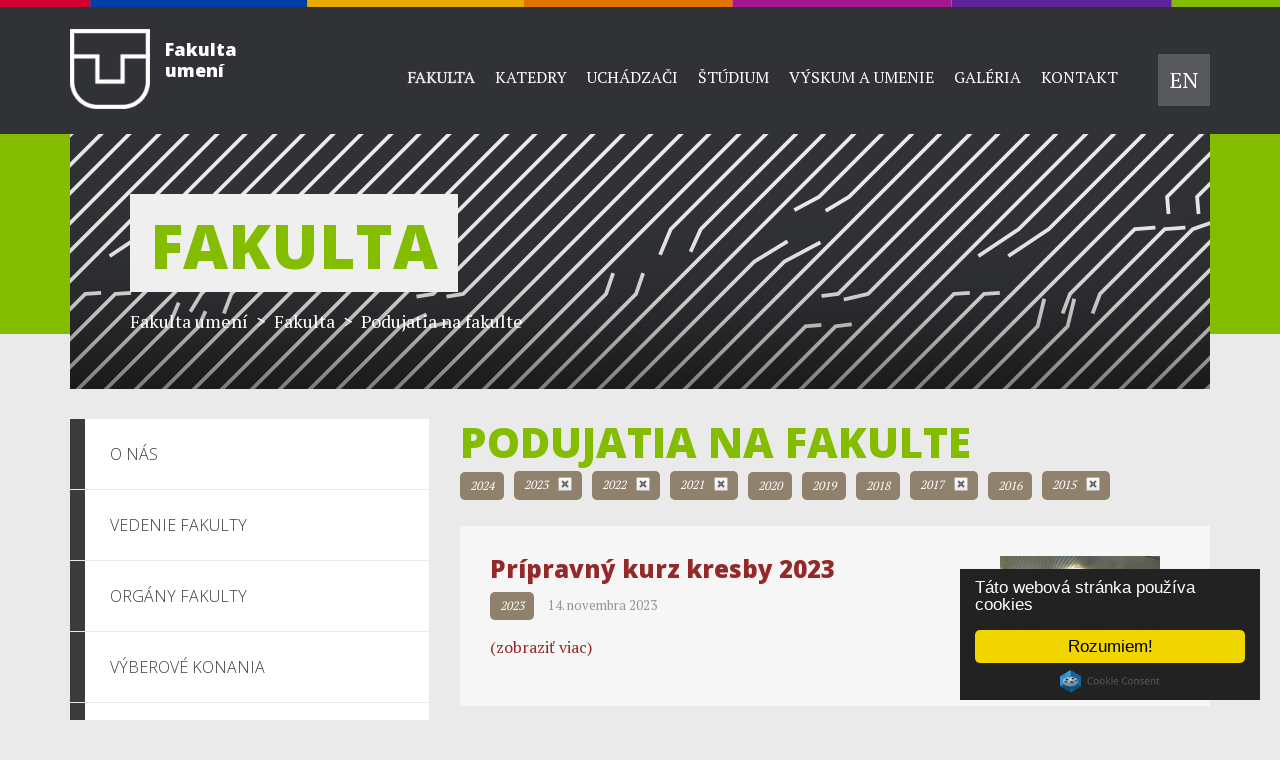

--- FILE ---
content_type: text/html; charset=UTF-8
request_url: https://fu.tuke.sk/wps/portal/fu/fakulta/podujatia-na-fakulte?category=tuke_shared_items/2021,tuke_shared_items/2022,tuke_shared_items/2023,tuke_shared_items/2015,tuke_shared_items/2017
body_size: 87829
content:
<!DOCTYPE html>
<html>
<head>
<meta charset="utf-8">
	<meta http-equiv="X-UA-Compatible" content="IE=edge">
	<meta name="viewport" content="width=device-width, initial-scale=1, maximum-scale=1, minimum-scale=1">
		<link rel="stylesheet" href="/wps/contenthandler/!ut/p/digest!uPX9Kr-JEKx8lo_iSnV2gA/sp/mashup:ra:collection?soffset=0&amp;eoffset=3&amp;themeID=ZJ_6910G340M8JJ60QIRPB5LS0CK3&amp;locale=sk&amp;mime-type=text%2Fcss&amp;lm=1571213596437&amp;entry=wp_toolbar_common__0.0%3Ahead_css&amp;entry=wp_dialog_css__0.0%3Ahead_css&amp;entry=wp_theme_tuke_css__0.0%3Ahead_css&amp;entry=wp_toolbar_logo__0.0%3Ahead_css&amp;entry=wp_toolbar_common_actionbar__0.0%3Ahead_css&amp;entry=wp_simple_contextmenu_css__0.0%3Ahead_css&amp;entry=wp_toolbar_actionbar__0.0%3Ahead_css&amp;entry=wp_toolbar_sitepreview__0.0%3Ahead_css&amp;entry=wp_toolbar_moremenu__0.0%3Ahead_css&amp;entry=wt_layoutGrid__0.0%3Ahead_css&amp;entry=wp_toolbar_projectmenu__0.0%3Ahead_css&amp;entry=edit_layout__0.0%3Ahead_css" type="text/css"/><link rel="stylesheet" href="/wps/contenthandler/!ut/p/digest!uPX9Kr-JEKx8lo_iSnV2gA/sp/mashup:ra:collection?soffset=3&amp;eoffset=4&amp;themeID=ZJ_6910G340M8JJ60QIRPB5LS0CK3&amp;locale=sk&amp;mime-type=text%2Fcss&amp;lm=1571213596437&amp;entry=wp_toolbar_common__0.0%3Ahead_css&amp;entry=wp_dialog_css__0.0%3Ahead_css&amp;entry=wp_theme_tuke_css__0.0%3Ahead_css&amp;entry=wp_toolbar_logo__0.0%3Ahead_css&amp;entry=wp_toolbar_common_actionbar__0.0%3Ahead_css&amp;entry=wp_simple_contextmenu_css__0.0%3Ahead_css&amp;entry=wp_toolbar_actionbar__0.0%3Ahead_css&amp;entry=wp_toolbar_sitepreview__0.0%3Ahead_css&amp;entry=wp_toolbar_moremenu__0.0%3Ahead_css&amp;entry=wt_layoutGrid__0.0%3Ahead_css&amp;entry=wp_toolbar_projectmenu__0.0%3Ahead_css&amp;entry=edit_layout__0.0%3Ahead_css" type="text/css"/><link rel="stylesheet" href="/wps/contenthandler/!ut/p/digest!uPX9Kr-JEKx8lo_iSnV2gA/sp/mashup:ra:collection?soffset=4&amp;eoffset=14&amp;themeID=ZJ_6910G340M8JJ60QIRPB5LS0CK3&amp;locale=sk&amp;mime-type=text%2Fcss&amp;lm=1571213596437&amp;entry=wp_toolbar_common__0.0%3Ahead_css&amp;entry=wp_dialog_css__0.0%3Ahead_css&amp;entry=wp_theme_tuke_css__0.0%3Ahead_css&amp;entry=wp_toolbar_logo__0.0%3Ahead_css&amp;entry=wp_toolbar_common_actionbar__0.0%3Ahead_css&amp;entry=wp_simple_contextmenu_css__0.0%3Ahead_css&amp;entry=wp_toolbar_actionbar__0.0%3Ahead_css&amp;entry=wp_toolbar_sitepreview__0.0%3Ahead_css&amp;entry=wp_toolbar_moremenu__0.0%3Ahead_css&amp;entry=wt_layoutGrid__0.0%3Ahead_css&amp;entry=wp_toolbar_projectmenu__0.0%3Ahead_css&amp;entry=edit_layout__0.0%3Ahead_css" type="text/css"/><link rel="alternate" id="head_css_deferred" href="/wps/contenthandler/!ut/p/digest!uPX9Kr-JEKx8lo_iSnV2gA/sp/mashup:ra:collection?soffset=0&amp;eoffset=7&amp;themeID=ZJ_6910G340M8JJ60QIRPB5LS0CK3&amp;locale=sk&amp;mime-type=text%2Fcss&amp;lm=1571213583799&amp;entry=wp_contextmenu_css__0.0%3Ahead_css&amp;entry=wp_federated_documents_picker__0.0%3Ahead_css&amp;entry=wp_dnd_css__0.0%3Ahead_css&amp;entry=wp_status_bar__0.0%3Ahead_css&amp;entry=wcm_inplaceEdit__0.0%3Ahead_css&amp;entry=wp_content_targeting_cam__0.0%3Ahead_css&amp;deferred=true"/><script type="text/javascript">var djConfig={"baseUrl":"/wps/portal_dojo/v1.9/dojo/","locale":"sk","isDebug":false,"debugAtAllCosts":false,"parseOnLoad":false,"afterOnLoad":false,"has":{"dojo-bidi":true},"modulePaths":{"com":"/wps/themeModules/js/com","ibm":"/wps/themeModules/js/ibm","pagebuilder":"/wps/themeModules/modules/pagebuilder/js","portalclient":"/wps/themeModules/modules/portalclient/js","asa":"/wps/themeModules/modules/asa/js","contentmapping":"/wps/themeModules/modules/contentmapping/js","federation":"/wps/themeModules/modules/federation/js"}};djConfig.locale=djConfig.locale.replace(/_/g, "-").replace(/iw/, "he").toLowerCase();(function(){if (typeof(wpModules) == 'undefined') wpModules = {}; if (typeof(wpModules.state) == 'undefined') wpModules.state = {}; if (typeof(wpModules.state.page) == 'undefined') wpModules.state.page = {};wpModules.state.page._initial=[{"nsuri":"http://www.ibm.com/xmlns/prod/websphere/portal/publicparams","name":"selection","value":["Z6_6910G340M86RE0QAM0KVIJ50G7"]},{"nsuri":"http://www.ibm.com/xmlns/prod/websphere/portal/publicparams","name":"labelMappings","value":["Z6_000000000000000000000000A0","Z6_6910G340M86RE0QAM0KVIJ50G7"]},{"nsuri":"http://www.ibm.com/xmlns/prod/websphere/portal/publicparams","name":"expansions","value":["Z6_000000000000000000000000A0","Z6_6910G340M0LL10QI76MCU53BM0","Z6_6910G340M86RE0QAM0KVIJ18B2"]}];wpModules.state.page.selectionPath=['Z6_000000000000000000000000A0','Z6_6910G340M0LL10QI76MCU53BM0','Z6_6910G340M86RE0QAM0KVIJ18B2','Z6_6910G340M86RE0QAM0KVIJ50G7'];wpModules.state.page.supportsEditMode=true;wpModules.state.page.supportsToolbar=true;wpModules.state.page.path='/wps/portal';wpModules.state.page.protectedPath='/wps/myportal';wpModules.state.page.publicPath='/wps/portal';})();</script><script type="text/javascript" src="/wps/contenthandler/!ut/p/digest!3JKaotSk_gMd0aUfF0xN-w/mashup/ra:collection?themeID=ZJ_6910G340M8JJ60QIRPB5LS0CK3&amp;locale=sk&amp;mime-type=text%2Fjavascript&amp;lm=1536756546000&amp;entry=wp_client_main__0.0%3Ahead_js&amp;entry=wp_client_ext__0.0%3Ahead_js&amp;entry=wp_client_logging__0.0%3Ahead_js&amp;entry=wp_client_tracing__0.0%3Ahead_js&amp;entry=wp_modules__0.0%3Ahead_js&amp;entry=wp_photon_dom__0.0%3Ahead_js&amp;entry=wp_toolbar_common__0.0%3Ahead_js&amp;entry=wp_dialog_util__0.0%3Ahead_js&amp;entry=wp_dialog_draggable__0.0%3Ahead_js&amp;entry=wp_dialog_main__0.0%3Ahead_js&amp;entry=wp_a11y__0.0%3Ahead_js&amp;entry=wp_state_page__0.0%3Ahead_js&amp;entry=jquery_1_12_2__0.0%3Ahead_js&amp;entry=wp_theme_utils__0.0%3Ahead_js&amp;entry=wp_toolbar_viewframe_validator__0.0%3Ahead_js"></script><link rel="alternate" id="head_js_deferred" href="/wps/contenthandler/!ut/p/digest!3JKaotSk_gMd0aUfF0xN-w/mashup/ra:collection?themeID=ZJ_6910G340M8JJ60QIRPB5LS0CK3&amp;locale=sk&amp;mime-type=text%2Fjavascript&amp;lm=1536756542000&amp;entry=dojo_19__0.0%3Ahead_js&amp;entry=dojo_app_19__0.0%3Ahead_js&amp;entry=dojo_fx_19__0.0%3Ahead_js&amp;entry=dojo_dom_19__0.0%3Ahead_js&amp;entry=dojo_dnd_basic_19__0.0%3Ahead_js&amp;entry=dojo_data_19__0.0%3Ahead_js&amp;entry=dojo_selector_lite_19__0.0%3Ahead_js&amp;entry=dijit_19__0.0%3Ahead_js&amp;entry=dojo_dnd_ext_19__0.0%3Ahead_js&amp;entry=dijit_layout_basic_19__0.0%3Ahead_js&amp;entry=dojox_layout_basic_19__0.0%3Ahead_js&amp;entry=dijit_menu_19__0.0%3Ahead_js&amp;entry=dojo_fmt_19__0.0%3Ahead_js&amp;entry=dijit_tree_19__0.0%3Ahead_js&amp;entry=wp_dnd_namespace__0.0%3Ahead_js&amp;entry=wp_dnd_source__0.0%3Ahead_js&amp;entry=dijit_layout_ext_19__0.0%3Ahead_js&amp;entry=dijit_form_19__0.0%3Ahead_js&amp;entry=wp_client_selector__0.0%3Ahead_js&amp;entry=wp_client_dnd__0.0%3Ahead_js&amp;entry=wp_contextmenu_js__0.0%3Ahead_js&amp;entry=wp_dnd_target__0.0%3Ahead_js&amp;entry=wp_dnd_util__0.0%3Ahead_js&amp;entry=wcm_inplaceEdit__0.0%3Ahead_js&amp;deferred=true"/><link id="istYwmhuTf6" rel="alternate" href="https://fu.tuke.sk/wps/portal/fu/fakulta/podujatia-na-fakulte/!ut/p/z0/04_Sj9CPykssy0xPLMnMz0vMAfIjo8zizSwNDdyNTQx8LcyCXA0CHX0NvMM8vUwN3M31C7IdFQE7iv7P/"><script type="text/javascript">(function() {
	var element = document.getElementById("istYwmhuTf6");
	if (element) {
		wpModules.theme.WindowUtils.baseURL.resolve(element.href);
	}
}());</script><base href="https://fu.tuke.sk/wps/portal/fu/fakulta/podujatia-na-fakulte/!ut/p/z0/04_Sj9CPykssy0xPLMnMz0vMAfIjo8zizSwNDdyNTQx8LcyCXA0CHX0NvMM8vUwN3M31C7IdFQE7iv7P/">
<title>galleryList</title>
<meta name="description" content="">
 

	<link id="com.ibm.lotus.NavStateUrl" rel="alternate" href="/wps/portal/fu/fakulta/podujatia-na-fakulte/!ut/p/z0/04_Sj9CPykssy0xPLMnMz0vMAfIjo8zizSwNDdyNTQx8LcyCXA0CHX0NvMM8vUwN3M31C7IdFQE7iv7P/" />

	<link href="/wps/contenthandler/!ut/p/digest!-dYBE6S84yWlbzkNX_8hHQ/dav/fs-type1/themes/FUTheme/css/images/favicon.ico" rel="shortcut icon" type="image/x-icon" />

<script type="text/javascript">
    window.cookieconsent_options = {
    	"message":"Táto webová stránka používa cookies",
    	"dismiss":"Rozumiem!",
    	"learnMore":null,
    	"link":null,
    	"theme":"dark-floating"}; 
</script>
<script type="text/javascript" src="//cdnjs.cloudflare.com/ajax/libs/cookieconsent2/1.0.9/cookieconsent.min.js"></script></head>
<!--[if IE]>
<body class="lotusui30dojo tundra claro locale_en ie9">
<![endif]-->
<!--[if !IE]-->
<body class="lotusui30dojo tundra claro locale_en">
<!--[endif]-->
	<div id="showActionBar"></div>
	<header id="header">
		<div class="container">
			<div class="headerTop clearfix">

				<div class="pull-left">
					 
<a tabindex="1" id="logo" href="/wps/portal/fu">
	
	<img src="/wps/contenthandler/!ut/p/digest!-dYBE6S84yWlbzkNX_8hHQ/dav/fs-type1/themes/FUTheme/images/logo.svg" alt="Tuke logo">
	<span>
		<strong>Fakulta</strong><br><strong>umení</strong><!-- <small>
			
		</small>  -->
	</span>
</a>

</div>
				<a href="" id="res-menu"><i class="icon-th-menu"></i></a>
				
	<nav id="navigation" class="pull-right">
	    <ul>
	    	
            <li tabindex="0" class="expanded">
                
				<a tabindex="-1" class="active">Fakulta</a>
				
				<div class="subMenu">
				    <div class="subMenuWrap">
				        <div class="container">
				        	<section class="subContWrap">
  <img src="/wps/wcm/connect/fu.tuke.sk20140/71ea9130-b337-4c33-8ff9-836872b3771b/fakulta_male.png?MOD=AJPERES&amp;CACHEID=ROOTWORKSPACE.Z18_6910G340M8JJ60QIRPB5LS0GL4-71ea9130-b337-4c33-8ff9-836872b3771b-mMpuiGX" alt="" />
  <div class="subCont">
    <h1>Fakulta</h1>
    
    
      <p><p dir="ltr" style="text-align: justify;">Fakulta umení poskytuje vysokoškolské vzdelanie v&nbsp;oblasti architektúry, dizajnu, výtvarného a&nbsp;mediálneho umenia. Sme aktívnou inštitúciou pri&nbsp;realizovaní umeleckých, výskumných a&nbsp;výstavných projektov na Slovensku a&nbsp;v&nbsp;zahraničí.</p>
</p>
    
    
  </div> <!-- /.subCont -->
</section> 
				            <section class="subNav">
								<ul>
								  
										<li><a tabindex="0" href="/wps/portal/fu/fakulta/o-nas" >O nás</a></li>
									
										<li><a tabindex="0" href="/wps/portal/fu/fakulta/vedenie-fakulty" >Vedenie fakulty</a></li>
									
										<li><a tabindex="0" href="/wps/portal/fu/fakulta/organy-fakulty" >Orgány fakulty</a></li>
									
										<li><a tabindex="0" href="/wps/portal/fu/fakulta/vyberove-konania" >Výberové konania</a></li>
									
										<li><a tabindex="0" href="/wps/portal/fu/fakulta/aktuality" >Aktuality</a></li>
									
										<li><a tabindex="0" href="/wps/portal/fu/fakulta/legislativa" >Legislatíva</a></li>
									
										<li><a tabindex="0" href="/wps/portal/fu/fakulta/vyznamne-ocenenia" >Významné ocenenia</a></li>
									
										<li><a tabindex="0" href="/wps/portal/fu/fakulta/podujatia-na-fakulte" >Podujatia na fakulte</a></li>
									
										<li><a tabindex="0" href="/wps/portal/fu/fakulta/kontakt" >Kontakt</a></li>
									
								</ul>
							</section>
				        </div> 
					</div> 
				</div> 
			</li>
			
            <li tabindex="0" class="expanded">
                
				<a tabindex="-1" >Katedry</a>
				
				<div class="subMenu">
				    <div class="subMenuWrap">
				        <div class="container">
				        	<section class="subContWrap">
  <img src="/wps/wcm/connect/fu.tuke.sk20140/6fdc102f-6b8c-4d77-b91f-30a847dcef4b/katedry_male.png?MOD=AJPERES&amp;CACHEID=ROOTWORKSPACE.Z18_6910G340M8JJ60QIRPB5LS0GL4-6fdc102f-6b8c-4d77-b91f-30a847dcef4b-mMpujjl" alt="" />
  <div class="subCont">
    <h1>Katedry</h1>
    
    
      <p><p dir="ltr" style="text-align: justify;">Štúdium na fakulte garantujú profilujúce katedry, ktorých pedagógovia patria medzi uznávaných odborníkov v&nbsp;daných oblastiach. Mnohí z&nbsp;nich získali za svoju umeleckú a&nbsp;vedeckú tvorbu významné domáce i&nbsp;medzinárodné ocenenia.</p>
</p>
    
    
  </div> <!-- /.subCont -->
</section> 
				            <section class="subNav">
								<ul>
								  
										<li><a tabindex="0" href="/wps/portal/fu/katedry/katedra-dizajnu" >Katedra dizajnu</a></li>
									
										<li><a tabindex="0" href="/wps/portal/fu/katedry/katedra-architektury" >Katedra architektúry</a></li>
									
										<li><a tabindex="0" href="/wps/portal/fu/katedry/katedra-vytvarnych-umeni-a-intermedii" >Katedra výtvarných umení a intermédií</a></li>
									
										<li><a tabindex="0" href="/wps/portal/fu/katedry/katedra-teorie-a-dejin-umenia" >Katedra teórie a dejín umenia</a></li>
									
								</ul>
							</section>
				        </div> 
					</div> 
				</div> 
			</li>
			
            <li tabindex="0" class="expanded">
                
				<a tabindex="-1" >Uchádzači</a>
				
				<div class="subMenu">
				    <div class="subMenuWrap">
				        <div class="container">
				        	<section class="subContWrap">
  <img src="/wps/wcm/connect/fu.tuke.sk20140/2b5671be-b003-4593-95db-ce2b40fda6df/uchadzaci_male.png?MOD=AJPERES&amp;CACHEID=ROOTWORKSPACE.Z18_6910G340M8JJ60QIRPB5LS0GL4-2b5671be-b003-4593-95db-ce2b40fda6df-mMpukbK" alt="" />
  <div class="subCont">
    <h1>Uchádzači</h1>
    
    
      <p><p dir="ltr" style="text-align: justify;">Ponúkame profilované študijné programy v&nbsp;3 stupňoch vysokoškolského vzdelávania, s&nbsp;možnosťou účasti na študentských mobilitách v&nbsp;zahraničí. Profilujúce ateliéry vedú profesionáli z&nbsp;oblasti architektúry, dizajnu, výtvarného a&nbsp;mediálneho umenia.</p>
</p>
    
    
  </div> <!-- /.subCont -->
</section> 
				            <section class="subNav">
								<ul>
								  
										<li><a tabindex="0" href="/wps/portal/fu/uchadzaci/akreditovane-studijne-programy" >Študijné programy</a></li>
									
										<li><a tabindex="0" href="/wps/portal/fu/uchadzaci/prijimacie-konanie" >Prijímacie konanie</a></li>
									
										<li><a tabindex="0" href="/wps/portal/fu/uchadzaci/pripravne-kurzy-na-ts" >Prípravné kurzy na talentové skúšky</a></li>
									
										<li><a tabindex="0" href="/wps/portal/fu/uchadzaci/den-otvorenych-dveri" >Deň otvorených dverí</a></li>
									
								</ul>
							</section>
				        </div> 
					</div> 
				</div> 
			</li>
			
            <li tabindex="0" class="expanded">
                
				<a tabindex="-1" >Štúdium</a>
				
				<div class="subMenu">
				    <div class="subMenuWrap">
				        <div class="container">
				        	<section class="subContWrap">
  <img src="/wps/wcm/connect/fu.tuke.sk20140/ad8c79ff-9f19-47cc-93b7-351edc5ed827/studium_male.png?MOD=AJPERES&amp;CACHEID=ROOTWORKSPACE.Z18_6910G340M8JJ60QIRPB5LS0GL4-ad8c79ff-9f19-47cc-93b7-351edc5ed827-mMpujNn" alt="" />
  <div class="subCont">
    <h1>&Scaron;túdium</h1>
    
    
      <p><p dir="ltr" style="text-align: justify;">Absolvent študijného programu Dizajn a&nbsp;Voľné výtvarné umenie získa v&nbsp;2. stupni štúdia titul magister umenia (Mgr. art.), v&nbsp;3. stupni štúdia titul doktor umenia (ArtD.). Absolvent študijného programu Architektúra a&nbsp;urbanizmus získa v&nbsp;2. stupni štúdia titul inžinier architekt (Ing. arch.).</p>
</p>
    
    
  </div> <!-- /.subCont -->
</section> 
				            <section class="subNav">
								<ul>
								  
										<li><a tabindex="0" href="/wps/portal/fu/studium/informacie-o-studiu" >Informácie o štúdiu</a></li>
									
										<li><a tabindex="0" href="/wps/portal/fu/studium/casovy-harmonogram-studia" >Časový harmonogram štúdia</a></li>
									
										<li><a tabindex="0" href="/wps/portal/fu/studium/oznamy-pre-studentov" >Oznamy pre študentov</a></li>
									
										<li><a tabindex="0" href="/wps/portal/fu/studium/bakalarske-studium" >Bakalárske štúdium</a></li>
									
										<li><a tabindex="0" href="/wps/portal/fu/studium/magisterske-a-inzinierske-studium" >Magisterské a inžinierske štúdium</a></li>
									
										<li><a tabindex="0" href="/wps/portal/fu/studium/doktorandske-studium" >Doktorandské štúdium</a></li>
									
										<li><a tabindex="0" href="/wps/portal/fu/studium/doplnujuce-pedagogicke-studium" >Doplňujúce pedagogické štúdium</a></li>
									
										<li><a tabindex="0" href="/wps/portal/fu/studium/legislativa" >Legislatíva</a></li>
									
										<li><a tabindex="0" href="/wps/portal/fu/studium/poplatky-spojene-so-studiom" >Poplatky spojené so štúdiom</a></li>
									
										<li><a tabindex="0" href="/wps/portal/fu/studium/zapisy-na-studium" >Zápisy na štúdium</a></li>
									
										<li><a tabindex="0" href="/wps/portal/fu/studium/tlaciva" >Tlačivá pre študentov</a></li>
									
										<li><a tabindex="0" href="/wps/portal/fu/studium/studentske-mobility" >Mobility</a></li>
									
										<li><a tabindex="0" href="/wps/portal/fu/studium/socialna-podpora" >Sociálna podpora</a></li>
									
										<li><a tabindex="0" href="/wps/portal/fu/studium/informacie-pre-studentov-so-specifickymi-potrebami" >Informácie pre študentov so špecifickými potrebami</a></li>
									
										<li><a tabindex="0" href="/wps/portal/fu/studium/studijne-oddelenie" >Kontakt na študijné oddelenie</a></li>
									
								</ul>
							</section>
				        </div> 
					</div> 
				</div> 
			</li>
			
            <li tabindex="0" class="expanded">
                
				<a tabindex="-1" >Výskum a umenie</a>
				
				<div class="subMenu">
				    <div class="subMenuWrap">
				        <div class="container">
				        	<section class="subContWrap">
  <img src="/wps/wcm/connect/fu.tuke.sk20140/774ac7de-1201-4912-9a58-67cf2a619170/vyskum_a_umenie_male.png?MOD=AJPERES&amp;CACHEID=ROOTWORKSPACE.Z18_6910G340M8JJ60QIRPB5LS0GL4-774ac7de-1201-4912-9a58-67cf2a619170-mMpukzW" alt="" />
  <div class="subCont">
    <h1>Výskum a umenie</h1>
    
    
      <p><p dir="ltr" style="text-align: justify;">Sme aktívni v&nbsp;projektovej činnosti, realizujeme domáce a&nbsp;zahraničné výskumné projekty so zameraním na umeleckú teóriu a&nbsp;prax či interdisciplinaritu v&nbsp;umení. V&nbsp;spolupráci s&nbsp;partnermi realizujeme projekty zamerané na podporu kreatívneho priemyslu.</p>
</p>
    
    
  </div> <!-- /.subCont -->
</section> 
				            <section class="subNav">
								<ul>
								  
										<li><a tabindex="0" href="/wps/portal/fu/vyskum-a-umenie/oblasti-vyskumu" >Oblasti výskumu</a></li>
									
										<li><a tabindex="0" href="/wps/portal/fu/vyskum-a-umenie/oblasti-umenia" >Oblasti umenia</a></li>
									
										<li><a tabindex="0" href="/wps/portal/fu/vyskum-a-umenie/archeologicky-vyskum" >Archeologický výskum</a></li>
									
										<li><a tabindex="0" href="/wps/portal/fu/vyskum-a-umenie/projektova-cinnost" >Projektová činnosť</a></li>
									
										<li><a tabindex="0" href="/wps/portal/fu/vyskum-a-umenie/creuc" >CREUČ - umelecká činnosť</a></li>
									
										<li><a tabindex="0" href="/wps/portal/fu/vyskum-a-umenie/crepc" >CREPČ - publikačná činnosť</a></li>
									
										<li><a tabindex="0" href="/wps/portal/fu/vyskum-a-umenie/konferencie-a-workshopy" >Konferencie a workshopy</a></li>
									
										<li><a tabindex="0" href="/wps/portal/fu/vyskum-a-umenie/katalogy-zaverecnych-prac-studentov" >Katalógy študentských prác</a></li>
									
										<li><a tabindex="0" href="/wps/portal/fu/vyskum-a-umenie/spolupraca" >Spolupráca</a></li>
									
								</ul>
							</section>
				        </div> 
					</div> 
				</div> 
			</li>
			
            <li tabindex="0" class="expanded">
                
				<a tabindex="-1" >Galéria</a>
				
				<div class="subMenu">
				    <div class="subMenuWrap">
				        <div class="container">
				        	<section class="subContWrap">
  <img src="/wps/wcm/connect/fu.tuke.sk20140/891b129c-3c8d-4053-a098-fc21559bc0b3/galeria_male.png?MOD=AJPERES&amp;CACHEID=ROOTWORKSPACE.Z18_6910G340M8JJ60QIRPB5LS0GL4-891b129c-3c8d-4053-a098-fc21559bc0b3-mMpuj40" alt="" />
  <div class="subCont">
    <h1>Galéria</h1>
    
    
      <p><p dir="ltr" style="text-align: justify;">Portfólio architektonických, dizajnérskych a&nbsp;výtvarných prác študentov, ktoré vznikli v&nbsp;rámci jednotlivých ateliérov, ako aj ďalšie prezentačné aktivity našich študentov a&nbsp;pedagógov v&nbsp;domácom či medzinárodnom prostredí.</p>
</p>
    
    
  </div> <!-- /.subCont -->
</section> 
				            <section class="subNav">
								<ul>
								  
										<li><a tabindex="0" href="/wps/portal/fu/galeria/campus-gallery" >Campus Gallery</a></li>
									
										<li><a tabindex="0" href="/wps/portal/fu/galeria/technicom" >Technicom</a></li>
									
										<li><a tabindex="0" href="/wps/portal/fu/galeria/galeria-atelierovych-prac-dizajn" >Galéria ateliérových prác - Dizajn</a></li>
									
										<li><a tabindex="0" href="/wps/portal/fu/galeria/galeria-atelierovych-prac-architektura" >Galéria ateliérových prác - Architektúra</a></li>
									
										<li><a tabindex="0" href="/wps/portal/fu/galeria/galeria-atelierovych-prac-vytvarne-umenie" >Galéria ateliérových prác - Výtvarné umenie</a></li>
									
										<li><a tabindex="0" href="/wps/portal/fu/galeria/vystavy" >Výstavy</a></li>
									
								</ul>
							</section>
				        </div> 
					</div> 
				</div> 
			</li>
			
            <li tabindex="0" class="expanded">
                
				<a tabindex="-1" >Kontakt</a>
				
				<div class="subMenu">
				    <div class="subMenuWrap">
				        <div class="container">
				        	<section class="subContWrap">
  <img src="/wps/wcm/connect/fu.tuke.sk20140/1ef9a6ee-abb1-42a9-a767-79a45013eca7/kontakt_male.png?MOD=AJPERES&amp;CACHEID=ROOTWORKSPACE.Z18_6910G340M8JJ60QIRPB5LS0GL4-1ef9a6ee-abb1-42a9-a767-79a45013eca7-mMpujz0" alt="" />
  <div class="subCont">
    <h1>Kontakt</h1>
    
    
      <p><p dir="ltr" style="text-align: justify;">Neváhajte nás kontaktovať!</p>
</p>
    
    
  </div> <!-- /.subCont -->
</section> 
				            <section class="subNav">
								<ul>
								  
										<li><a tabindex="0" href="/wps/portal/fu/kontakt/dekanat" >Dekanát</a></li>
									
										<li><a tabindex="0" href="/wps/portal/fu/kontakt/studijne-oddelenie" >Študijné oddelenie</a></li>
									
										<li><a tabindex="0" href="/wps/portal/fu/kontakt/katedra-dizajnu" >Katedra dizajnu</a></li>
									
										<li><a tabindex="0" href="/wps/portal/fu/kontakt/katedra-architektury" >Katedra architektúry</a></li>
									
										<li><a tabindex="0" href="/wps/portal/fu/kontakt/katedra-vytvarnych-umeni-a-intermedii" >Katedra výtvarných umení a intermédií</a></li>
									
										<li><a tabindex="0" href="/wps/portal/fu/kontakt/katedra-teorie-a-dejin-umenia" >Katedra teórie a dejín umenia</a></li>
									
								</ul>
							</section>
				        </div> 
					</div> 
				</div> 
			</li>
			
	    	<li>
				<ul>
				   
					  <li>
						
  							  <a href="/wps/portal/fu/fakulta/podujatia-na-fakulte/!ut/p/z0/04_Sj9CPykssy0xPLMnMz0vMAfIjo8zizSwNDdyNTQx8LcyCXA0CHX0NvMM8vUwN3M31g1Pz9AuyHRUB1dCSjw!!/">
							  	
							<span>Jazyk:</span>
							EN
						    </a>
													
					  </li>
					
					  <li>
												
					  </li>
										
				</ul>
			</li>
	    </ul>
	</nav>
</div> <!-- /.clearfix -->
		</div> <!-- /.container -->
	</header>

	<main>
	<!-- these wptheme* classes are required for the hidden widget container -->
	<div class="wtMainContent wpthemeMainContent" role="main" aria-label="IBM Digital Experience Main">
	<!-- required - do not remove -->
	<div style="display:none" id="portletState">{}</div><div id="layoutContainers" class="wtLayoutContainers wtLayoutContainersHidden wtGroup wpthemeLayoutContainersHidden">
			<!-------- this layout has a column on top with two columns underneath, left column is smaller than right column -->
<div class="wt-section">
	<div class="headline-bg">
		<div class="container">
			<div class="col-lg-12">
				<div class='component-container ibmDndColumn wt-container wtCol id-Z7_6910G340M86RE0QAM0KVIJ5082' name='headline' ><div class='component-control id-Z7_6910G340M86RE0QAM0KVIJ5081' ><!-- The Control element contains the portlet banner and the portlet content. -->
<div class="ibmPortalControl wtControl wpthemeControl a11yRegionTarget" >
	<!-- The ControlHeader element is the banner which contains the portlet title and menu -->
	<div class="wtControlHeader wpthemeControlHeader">
	    <!-- A FocusableLink shows or hides the ControlHeader when the link receives a "focus" or "blur" event. This -->
	    <!-- element's event handlers are added by JavaScript in the st_skin module when the page is in "Edit" mode. -->
	    <!-- This link corresponds to the entire ControlHeader element. -->
		<a tabindex="0" title="display menu" class="wtFocusableLink"><img src="[data-uri]" alt=""/></a>
		<div>
			<div>
				<h2 class="dndHandle" draggable="true" ondragstart="wpModules.dnd.util.portletDragStart(event, this, this.parentNode, 30, 0);"
					ondragend="wpModules.dnd.util.portletDragEnd(event);">
					<!-- The "lm:title" dynamic spot is used for dynamic title support. -->
					<span class="lm-dynamic-title a11yRegionLabel">bannerSmall</span>
				</h2>
				<!-- the content menu -->
				<a aria-haspopup="true" aria-label="Display content menu" role="button" href="javascript:;" class="contextMenuInSkinIcon wtGroup" style="display:none" tabindex="0">
					<span title="Display content menu">
						<img src='images/content.png' class='wtSkinMenuIcon' aria-label='Display content menu'><title>Display content menu</title></img>
					</span>
				</a>
			    <!-- A FocusableLink shows or hides the ControlHeader when the link receives a "focus" or "blur" event. This -->
			    <!-- element's event handlers are added when the portlet is in "Edit" mode, via JavaScript (st_skin module). -->
	    		<!-- This link corresponds to the portlet menu element. -->
				<a aria-label="Display portlet menu" aria-haspopup="true" role="button" href="javascript:;" tabindex="0" class="wtFocusableLink" onclick="wptheme.contextMenu.init({ 'node': this, menuId: 'skinAction', jsonQuery: {'navID':ibmCfg.portalConfig.currentPageOID,'windowID':wptheme.getWindowIDFromSkin(this)}, params: {'alignment':'right'}});" onkeydown="if (event.keyCode ==13 || event.keyCode ==32 || event.keyCode==38 || event.keyCode ==40) {wptheme.contextMenu.init(this, 'skinAction', {'navID':ibmCfg.portalConfig.currentPageOID,'windowID':wptheme.getWindowIDFromSkin(this)}); return false;}">
					<span title="Display portlet menu">
						<img src='images/portlet.png' class='wtSkinMenuIcon' aria-label='Display portlet menu'><title>Display portlet menu</title></img>
					</span>
				</a>
			</div>
		</div>
	</div>
	
	<!-- The ControlBody element contains the portlet content. -->
	<div class="wtControlBody wtOverflowAuto wpthemeControlBody">
		<!-- The "lm:control" dynamic spot is used for the markup of a layout control. -->
		




































    
    

    
    

    
    
    





    
    
        
            
            <div style='background: url(/wps/wcm/connect/fu.tuke.sk20140/57996bba-fa2b-4247-a55c-225c7f8faf88/fakulta_banner_small.png?MOD=AJPERES&amp;CACHEID=ROOTWORKSPACE.Z18_6910G340M8JJ60QIRPB5LS0GL4-57996bba-fa2b-4247-a55c-225c7f8faf88-mMptLz6) top center / cover no-repeat transparent;' id="sp-banner">
  
    <h1>Fakulta</h1>
  
  <div class="breadcrumb">
    

  
  
    <a href="/wps/portal/fu">
Fakulta umení</a>
  




&nbsp;&gt;&nbsp;

  
    Fakulta
  
  




&nbsp;&gt;&nbsp;
  Podujatia na fakulte






  </div>				
</div>
        
        
    

    
        





        







    
</div>
</div> 
</div></div></div>
		</div>
	</div>
	<div class="container">
		<div class="row">
			<div class="col-lg-4">
				<div class='component-container ibmDndColumn wt-container wtCol id-Z7_6910G340M86RE0QAM0KVIJ5085' name='secondary' ><div class='component-control id-Z7_6910G340M86RE0QAM0KVIJ5087' ><!-- The Control element contains the portlet banner and the portlet content. -->
<div class="ibmPortalControl wtControl wpthemeControl a11yRegionTarget" >
	<!-- The ControlHeader element is the banner which contains the portlet title and menu -->
	<div class="wtControlHeader wpthemeControlHeader">
	    <!-- A FocusableLink shows or hides the ControlHeader when the link receives a "focus" or "blur" event. This -->
	    <!-- element's event handlers are added by JavaScript in the st_skin module when the page is in "Edit" mode. -->
	    <!-- This link corresponds to the entire ControlHeader element. -->
		<a tabindex="0" title="display menu" class="wtFocusableLink"><img src="[data-uri]" alt=""/></a>
		<div>
			<div>
				<h2 class="dndHandle" draggable="true" ondragstart="wpModules.dnd.util.portletDragStart(event, this, this.parentNode, 30, 0);"
					ondragend="wpModules.dnd.util.portletDragEnd(event);">
					<!-- The "lm:title" dynamic spot is used for dynamic title support. -->
					<span class="lm-dynamic-title a11yRegionLabel">leftMenu</span>
				</h2>
				<!-- the content menu -->
				<a aria-haspopup="true" aria-label="Display content menu" role="button" href="javascript:;" class="contextMenuInSkinIcon wtGroup" style="display:none" tabindex="0">
					<span title="Display content menu">
						<img src='images/content.png' class='wtSkinMenuIcon' aria-label='Display content menu'><title>Display content menu</title></img>
					</span>
				</a>
			    <!-- A FocusableLink shows or hides the ControlHeader when the link receives a "focus" or "blur" event. This -->
			    <!-- element's event handlers are added when the portlet is in "Edit" mode, via JavaScript (st_skin module). -->
	    		<!-- This link corresponds to the portlet menu element. -->
				<a aria-label="Display portlet menu" aria-haspopup="true" role="button" href="javascript:;" tabindex="0" class="wtFocusableLink" onclick="wptheme.contextMenu.init({ 'node': this, menuId: 'skinAction', jsonQuery: {'navID':ibmCfg.portalConfig.currentPageOID,'windowID':wptheme.getWindowIDFromSkin(this)}, params: {'alignment':'right'}});" onkeydown="if (event.keyCode ==13 || event.keyCode ==32 || event.keyCode==38 || event.keyCode ==40) {wptheme.contextMenu.init(this, 'skinAction', {'navID':ibmCfg.portalConfig.currentPageOID,'windowID':wptheme.getWindowIDFromSkin(this)}); return false;}">
					<span title="Display portlet menu">
						<img src='images/portlet.png' class='wtSkinMenuIcon' aria-label='Display portlet menu'><title>Display portlet menu</title></img>
					</span>
				</a>
			</div>
		</div>
	</div>
	
	<!-- The ControlBody element contains the portlet content. -->
	<div class="wtControlBody wtOverflowAuto wpthemeControlBody">
		<!-- The "lm:control" dynamic spot is used for the markup of a layout control. -->
		




































    
    

    
    

    
    
    





    
    
        
            
            
  
		<section id="submenu" class="block">
			<ul class="submenu-desktop">
	
	        <li >
	        	<a href="/wps/portal/fu/fakulta/o-nas" >
	        		<span>O nás</span>
	            </a>
	        </li>
	    
	        <li >
	        	<a href="/wps/portal/fu/fakulta/vedenie-fakulty" >
	        		<span>Vedenie fakulty</span>
	            </a>
	        </li>
	    
	        <li >
	        	<a href="/wps/portal/fu/fakulta/organy-fakulty" >
	        		<span>Orgány fakulty</span>
	            </a>
	        </li>
	    
	        <li >
	        	<a href="/wps/portal/fu/fakulta/vyberove-konania" >
	        		<span>Výberové konania</span>
	            </a>
	        </li>
	    
	        <li >
	        	<a href="/wps/portal/fu/fakulta/aktuality" >
	        		<span>Aktuality</span>
	            </a>
	        </li>
	    
	        <li >
	        	<a href="/wps/portal/fu/fakulta/legislativa" >
	        		<span>Legislatíva</span>
	            </a>
	        </li>
	    
	        <li >
	        	<a href="/wps/portal/fu/fakulta/vyznamne-ocenenia" >
	        		<span>Významné ocenenia</span>
	            </a>
	        </li>
	    
	        <li class="active">
	        	<a href="/wps/portal/fu/fakulta/podujatia-na-fakulte" >
	        		<span>Podujatia na fakulte</span>
	            </a>
	        </li>
	    
	        <li >
	        	<a href="/wps/portal/fu/fakulta/kontakt" >
	        		<span>Kontakt</span>
	            </a>
	        </li>
	    
	    </ul>
	    
  			<ul class="submenu-mobile">
  			  			
  			<li class="active">
	        	<span>Podujatia na fakulte</span>
	        	<i></i>
	        </li>
	        
	        <li >
	        	<a href="/wps/portal/fu/fakulta/o-nas" >
	        		<span>O nás</span>
	            </a>
	        </li>
	    
	        <li >
	        	<a href="/wps/portal/fu/fakulta/vedenie-fakulty" >
	        		<span>Vedenie fakulty</span>
	            </a>
	        </li>
	    
	        <li >
	        	<a href="/wps/portal/fu/fakulta/organy-fakulty" >
	        		<span>Orgány fakulty</span>
	            </a>
	        </li>
	    
	        <li >
	        	<a href="/wps/portal/fu/fakulta/vyberove-konania" >
	        		<span>Výberové konania</span>
	            </a>
	        </li>
	    
	        <li >
	        	<a href="/wps/portal/fu/fakulta/aktuality" >
	        		<span>Aktuality</span>
	            </a>
	        </li>
	    
	        <li >
	        	<a href="/wps/portal/fu/fakulta/legislativa" >
	        		<span>Legislatíva</span>
	            </a>
	        </li>
	    
	        <li >
	        	<a href="/wps/portal/fu/fakulta/vyznamne-ocenenia" >
	        		<span>Významné ocenenia</span>
	            </a>
	        </li>
	    
	        <li >
	        	<a href="/wps/portal/fu/fakulta/kontakt" >
	        		<span>Kontakt</span>
	            </a>
	        </li>
	    
	    </ul>
	    </section>



        
        
    

    
        





        







    
</div>
</div> 
</div><div class='component-control id-Z7_6910G340M86RE0QAM0KVIJ51V1' ><!-- The Control element contains the portlet banner and the portlet content. -->
<div class="ibmPortalControl wtControl wpthemeControl a11yRegionTarget" >
	<!-- The ControlHeader element is the banner which contains the portlet title and menu -->
	<div class="wtControlHeader wpthemeControlHeader">
	    <!-- A FocusableLink shows or hides the ControlHeader when the link receives a "focus" or "blur" event. This -->
	    <!-- element's event handlers are added by JavaScript in the st_skin module when the page is in "Edit" mode. -->
	    <!-- This link corresponds to the entire ControlHeader element. -->
		<a tabindex="0" title="display menu" class="wtFocusableLink"><img src="[data-uri]" alt=""/></a>
		<div>
			<div>
				<h2 class="dndHandle" draggable="true" ondragstart="wpModules.dnd.util.portletDragStart(event, this, this.parentNode, 30, 0);"
					ondragend="wpModules.dnd.util.portletDragEnd(event);">
					<!-- The "lm:title" dynamic spot is used for dynamic title support. -->
					<span class="lm-dynamic-title a11yRegionLabel">galleryList</span>
				</h2>
				<!-- the content menu -->
				<a aria-haspopup="true" aria-label="Display content menu" role="button" href="javascript:;" class="contextMenuInSkinIcon wtGroup" style="display:none" tabindex="0">
					<span title="Display content menu">
						<img src='images/content.png' class='wtSkinMenuIcon' aria-label='Display content menu'><title>Display content menu</title></img>
					</span>
				</a>
			    <!-- A FocusableLink shows or hides the ControlHeader when the link receives a "focus" or "blur" event. This -->
			    <!-- element's event handlers are added when the portlet is in "Edit" mode, via JavaScript (st_skin module). -->
	    		<!-- This link corresponds to the portlet menu element. -->
				<a aria-label="Display portlet menu" aria-haspopup="true" role="button" href="javascript:;" tabindex="0" class="wtFocusableLink" onclick="wptheme.contextMenu.init({ 'node': this, menuId: 'skinAction', jsonQuery: {'navID':ibmCfg.portalConfig.currentPageOID,'windowID':wptheme.getWindowIDFromSkin(this)}, params: {'alignment':'right'}});" onkeydown="if (event.keyCode ==13 || event.keyCode ==32 || event.keyCode==38 || event.keyCode ==40) {wptheme.contextMenu.init(this, 'skinAction', {'navID':ibmCfg.portalConfig.currentPageOID,'windowID':wptheme.getWindowIDFromSkin(this)}); return false;}">
					<span title="Display portlet menu">
						<img src='images/portlet.png' class='wtSkinMenuIcon' aria-label='Display portlet menu'><title>Display portlet menu</title></img>
					</span>
				</a>
			</div>
		</div>
	</div>
	
	<!-- The ControlBody element contains the portlet content. -->
	<div class="wtControlBody wtOverflowAuto wpthemeControlBody">
		<!-- The "lm:control" dynamic spot is used for the markup of a layout control. -->
		




































    
    

    
    

    
    
    





    
    
        
            
            
        
        
    

    
        





        







    
</div>
</div> 
</div><div class='component-control id-Z7_6910G340M86RE0QAM0KVIJ50O4' ><!-- The Control element contains the portlet banner and the portlet content. -->
<div class="ibmPortalControl wtControl wpthemeControl a11yRegionTarget" >
	<!-- The ControlHeader element is the banner which contains the portlet title and menu -->
	<div class="wtControlHeader wpthemeControlHeader">
	    <!-- A FocusableLink shows or hides the ControlHeader when the link receives a "focus" or "blur" event. This -->
	    <!-- element's event handlers are added by JavaScript in the st_skin module when the page is in "Edit" mode. -->
	    <!-- This link corresponds to the entire ControlHeader element. -->
		<a tabindex="0" title="display menu" class="wtFocusableLink"><img src="[data-uri]" alt=""/></a>
		<div>
			<div>
				<h2 class="dndHandle" draggable="true" ondragstart="wpModules.dnd.util.portletDragStart(event, this, this.parentNode, 30, 0);"
					ondragend="wpModules.dnd.util.portletDragEnd(event);">
					<!-- The "lm:title" dynamic spot is used for dynamic title support. -->
					<span class="lm-dynamic-title a11yRegionLabel">News Calendar</span>
				</h2>
				<!-- the content menu -->
				<a aria-haspopup="true" aria-label="Display content menu" role="button" href="javascript:;" class="contextMenuInSkinIcon wtGroup" style="display:none" tabindex="0">
					<span title="Display content menu">
						<img src='images/content.png' class='wtSkinMenuIcon' aria-label='Display content menu'><title>Display content menu</title></img>
					</span>
				</a>
			    <!-- A FocusableLink shows or hides the ControlHeader when the link receives a "focus" or "blur" event. This -->
			    <!-- element's event handlers are added when the portlet is in "Edit" mode, via JavaScript (st_skin module). -->
	    		<!-- This link corresponds to the portlet menu element. -->
				<a aria-label="Display portlet menu" aria-haspopup="true" role="button" href="javascript:;" tabindex="0" class="wtFocusableLink" onclick="wptheme.contextMenu.init({ 'node': this, menuId: 'skinAction', jsonQuery: {'navID':ibmCfg.portalConfig.currentPageOID,'windowID':wptheme.getWindowIDFromSkin(this)}, params: {'alignment':'right'}});" onkeydown="if (event.keyCode ==13 || event.keyCode ==32 || event.keyCode==38 || event.keyCode ==40) {wptheme.contextMenu.init(this, 'skinAction', {'navID':ibmCfg.portalConfig.currentPageOID,'windowID':wptheme.getWindowIDFromSkin(this)}); return false;}">
					<span title="Display portlet menu">
						<img src='images/portlet.png' class='wtSkinMenuIcon' aria-label='Display portlet menu'><title>Display portlet menu</title></img>
					</span>
				</a>
			</div>
		</div>
	</div>
	
	<!-- The ControlBody element contains the portlet content. -->
	<div class="wtControlBody wtOverflowAuto wpthemeControlBody">
		<!-- The "lm:control" dynamic spot is used for the markup of a layout control. -->
		




































    
    

    
    

    
    
    





    
    
        
            
            

<script type="text/javascript" src="/wps/wcm/connect/fu.tuke.sk20140/8952cfba-1577-46af-ab9f-ddc732bfeb20/sppreference.js?MOD=AJPERES&amp;CACHEID=ROOTWORKSPACE.Z18_6910G340M8JJ60QIRPB5LS0GL4-8952cfba-1577-46af-ab9f-ddc732bfeb20-l6MGa0X&subtype=javascript"></script>
<script>
var ns_Z7_6910G340M86RE0QAM0KVIJ50O4_spHelper=(function() {
  return {
	getPreferenceURI : function(){
 	 return "/wps/contenthandler/!ut/p/digest!zQYwv_e6CtGMSjZc1Ya-6g/portlet/Z7_6910G340M86RE0QAM0KVIJ50O4@Z6_6910G340M86RE0QAM0KVIJ50G7/preferences/all";
	},
	getPortletPreferences: function (){
        if(typeof i$ == "undefined") //set error promise
	    return new ErrorPromise(function (resolve, reject) {
	        var reason = new Error('Error0001: V tomto kontexte nie sú k dispozícii preferenčné údaje.');
	        reject(reason);
	    });
	 return spInstanceHelper.getPortletPreferences(ns_Z7_6910G340M86RE0QAM0KVIJ50O4_spHelper.getPreferenceURI());
	},
	setPortletPreferences: function (data){
        if(typeof i$ == "undefined") //set error promise
	    return new ErrorPromise(function (resolve, reject) {
	        var reason = new Error('Error0001: V tomto kontexte nie sú k dispozícii preferenčné údaje.');
	        reject(reason);
	    });
	  return spInstanceHelper.setPortletPreferences(ns_Z7_6910G340M86RE0QAM0KVIJ50O4_spHelper.getPreferenceURI(), data);
	},
	userName : "",
	userId :  "",
	userCn : "",
	userSn : "",
	userLanguage : "",
	renderingLocale : "sk"
   };
 })();
</script>


	<head>
		
	</head>
	<style>
		/* line 1, ../sass/_calendar.scss */
.calendar-nav {
  background-color: #3c3c3d;
  position: relative; }
/* line 5, ../sass/_calendar.scss */
.calendar-nav button {
  position: absolute;
  background-color: transparent;
  color: #c92c35;
  font-size: 14px;
  border: none;
  top: 50%;
  margin-top: -7px;
  padding: 0; }
/* line 15, ../sass/_calendar.scss */
.calendar-nav button.prev {
  left: 30px; }
/* line 19, ../sass/_calendar.scss */
.calendar-nav button.next {
  right: 30px; }
@media (max-width: 480px) {
  /* line 24, ../sass/_calendar.scss */
  .calendar-nav button.prev {
    left: 15px; }
  /* line 28, ../sass/_calendar.scss */
  .calendar-nav button.next {
    right: 15px; } }
/* line 34, ../sass/_calendar.scss */
.calendar-nav p {
  font-family: "Open Sans", sans-serif;
  font-size: 27px;
  font-weight: 700;
  color: #fff;
  padding: 10px 40px;
  margin-bottom: 0;
  text-align: center; }
/* line 42, ../sass/_calendar.scss */
.calendar-nav p small {
  font-weight: 300; }

/* line 48, ../sass/_calendar.scss */
.calendar {
  width: 100%;
  font-family: "Open Sans", sans-serif;
  background-color: #fff; }
/* line 52, ../sass/_calendar.scss */
.calendar th, .calendar td {
  text-align: center;
  padding: 15px 5px; }
/* line 60, ../sass/_calendar.scss */
.calendar thead th {
  color: #c92c35; }
/* line 68, ../sass/_calendar.scss */
.calendar tbody td {
  font-weight: 600;
  color: #555555; }
/* line 72, ../sass/_calendar.scss */
.calendar tbody td .day {
  position: relative; }
/* line 76, ../sass/_calendar.scss */
.calendar tbody td .event {
  position: absolute;
  top: -8px;
  left: 50%;
  margin-left: -4px;
  width: 8px;
  height: 8px; }
/* line 84, ../sass/_calendar.scss */
.calendar tbody td .event:before {
  content: "";
  position: absolute;
  width: 8px;
  height: 8px;
  -moz-border-radius: 50%;
  -webkit-border-radius: 50%;
  border-radius: 50%;
  top: 0;
  left: 0;
  background-color: #000; }
/* line 96, ../sass/_calendar.scss */
.calendar tbody td .event.event-cat-1:before {
  background-color: #f36e30; }
/* line 102, ../sass/_calendar.scss */
.calendar tbody td .event.event-cat-2:before {
  background-color: #00589b; }
/* line 108, ../sass/_calendar.scss */
.calendar tbody td .event.event-cat-3:before {
  background-color: #009724; }
/* line 114, ../sass/_calendar.scss */
.calendar tbody td .event.event-cat-4:before {
  background-color: #8e6b8a; }
/* line 120, ../sass/_calendar.scss */
.calendar tbody td .event.event-cat-5:before {
  background-color: #8f816b; }
/* line 126, ../sass/_calendar.scss */
.calendar tbody td .event.event-cat-6:before {
  background-color: #c82b2f; }
/* line 132, ../sass/_calendar.scss */
.calendar tbody td .event.event-cat-7:before {
  background-color: #3c3c3d; }
/* line 138, ../sass/_calendar.scss */
.calendar tbody td .event.event-cat-8:before {
  background-color: #aea753; }
/* line 144, ../sass/_calendar.scss */
.calendar tbody td .event.event-cat-9:before {
  background-color: #00bae4; }
/* line 150, ../sass/_calendar.scss */
.calendar tbody td .event.event-cat-10:before {
  background-color: #00589b; }
/* line 155, ../sass/_calendar.scss */
.calendar tbody td .event .event-content {
  display: none;
  position: absolute;
  left: 50%;
  margin-left: -70px;
  bottom: 100%;
  padding-bottom: 10px;
  z-index: 40;
  font-size: 12px;
  line-height: 1.1; }
/* line 168, ../sass/_calendar.scss */
.calendar tbody td .event .event-content > span {
  background-color: rgba(67, 74, 84, 0.9);
  -moz-border-radius: 5px;
  -webkit-border-radius: 5px;
  border-radius: 5px;
  color: #fff;
  width: 140px;
  padding: 5px;
  display: block;
  position: relative; }
/* line 176, ../sass/_calendar.scss */
.calendar tbody td .event .event-content > span:after {
  top: 100%;
  left: 50%;
  border: solid transparent;
  content: " ";
  height: 0;
  width: 0;
  position: absolute;
  pointer-events: none;
  border-top-color: rgba(67, 74, 84, 0.9);
  border-width: 5px;
  margin-left: -5px; }
/* line 196, ../sass/_calendar.scss */
.calendar tbody td .event:hover .event-content {
  display: block; }
/* line 203, ../sass/_calendar.scss */
.calendar tbody td .event-2 .event {
  right: auto;
  left: 50%;
  margin-left: -10px; }
/* line 209, ../sass/_calendar.scss */
.calendar tbody td .event-2 .event + .event {
  margin-left: 2px; }
/* line 217, ../sass/_calendar.scss */
.calendar tbody td .event-3 .event {
  left: 50%;
  margin-left: -16px;
  right: auto; }
/* line 223, ../sass/_calendar.scss */
.calendar tbody td .event-3 .event + .event {
  margin-left: -4px; }
/* line 227, ../sass/_calendar.scss */
.calendar tbody td .event-3 .event + .event + .event {
  margin-left: 8px; }
/* line 232, ../sass/_calendar.scss */
.calendar tbody td.nextMonth, .calendar tbody td.prevMonth {
  color: #bababa; }

	</style>
	
                <section id="calendar-wrap" class="block">
  <div class="calendar-nav">
    <button class="prev" onclick="console.log('hehe');prevMonth()"><i class="icon-chevron-thin-left"></i> </button>
    <button class="next" onclick="nextMonth()"><i class="icon-chevron-thin-right"></i> </button>

    <p id="calendar-label" class="label-calendar"></p>


  </div>
  <table class="calendar">
    <thead>
      <tr>

        <th>Po</th><th>Út</th><th>St</th><th>Št</th><th>Pi</th><th>So</th><th>Ne</th>


      </tr>
    </thead>

    <tbody id="calendar-table">
      <tr>
        <td colspan="5">Loading backend data</td>
      </tr>
    </tbody>
  </table>
</section>
        <script>
                /* 
Method Array.prototype.where and lambda by Paul
http://www.paulfree.com/28/javascript-array-filtering/
*/
Array.prototype.where = function(f) {
  var fn = f;
  // if type of parameter is string         
  if (typeof f == "string")
  // try to make it into a function
    if ((fn = lambda(fn)) == null)
    // if fail, throw exception
      throw "Syntax error in lambda string: " + f;
    // initialize result array
  var res = [];
  var l = this.length;
  // set up parameters for filter function call
  var p = [0, 0, res];
  // append any pass-through parameters to parameter array               
  for (var i = 1; i < arguments.length; i++) p.push(arguments[i]);
  // for each array element, pass to filter function
  for (var i = 0; i < l; i++) {
    // skip missing elements
    if (typeof this[i] == "undefined") continue;
    // param1 = array element             
    p[0] = this[i];
    // param2 = current indeex
    p[1] = i;
    // call filter function. if return true, copy element to results            
    if (!!fn.apply(this, p)) res.push(this[i]);
  }
  // return filtered result
  return res;
}


//global variables
//month names

var cal_months = ["Január", "Február", "Marec", "Apríl", "Máj", "Jún", "Júl", "August", "September", "Október", "November", "December"];


//long month code
var cal_lo_mo = [0, 2, 4, 6, 7, 9, 11];


//instance variables
var Today = new Date();
var curDate = Today.getDate();
var month = Today.getMonth();
var year = Today.getFullYear();
var nMonth = setMonth(month,true);
var pMonth = setMonth(month,false);;
var nYear = setYear(year,month,true);
var pYear = setYear(year,month,false);

var evObj;
//event JSON
loadJSON(function(response) {
  // Parse JSON string into object
    evObj = JSON.parse(response);
    console.debug(evObj);
});

renderCalendar(month, year);

function nextMonth(){
console.log('nextMonth'+nMonth);
renderCalendar(nMonth,nYear);
  setPrevMoYe(true);
  setNextMoYe(true);
}

function prevMonth(){
  renderCalendar(pMonth,pYear);
  setPrevMoYe(false);
  setNextMoYe(false);
  console.log('new previous month '+pMonth);
}

//function render calendar
function renderCalendar(month, year) {

  document.getElementById('calendar-label').innerHTML = cal_months[month] + "&nbsp;<small>" + year + "</small>";

  var monthDays = getMonthDays(month);
  var prMonth = setMonth(month,false);
  var neMonth = setMonth(month,true);
  var prevMonthDays = getMonthDays(prMonth);
  var firstDate = new Date(year, month, 1);
  var firstDay = (firstDate.getDay()==0)?6:firstDate.getDay()-1;
  var dayCounter = firstDay;
  var realMonth = month + 1;

  //calendar rendering  
  var calendar = '<tr>';
  var monthEv;
  
  yearEv = evObj.where("( el, i, res, param ) => el.ev_year == param", year);
  //previous month
  if (firstDay > 0) {
    monthEv = yearEv.where("( el, i, res, param ) => el.ev_month == param", prMonth+1);
    console.debug(prevMonthDays, firstDay);
    prevMonthDays = prevMonthDays - firstDay+1;
    while (firstDay > 0) {
      console.debug('day:' + prevMonthDays + ' dayOfWeek:' + firstDay);
      var dayEv = monthEv.where("( el, i, res, param ) => el.ev_day == param", prevMonthDays);
      calendar = calendar + renderDate(curDate, prevMonthDays, dayEv, 'prevMonth');
      prevMonthDays++;
      firstDay = firstDay - 1;
    }
  }
  monthEv = yearEv.where("( el, i, res, param ) => el.ev_month == param", realMonth);
  //current month
  for (i = 1; i <= monthDays; i++) {
    console.debug('day:' + i + ' dayOfWeek:' + dayCounter);
    var dayEv = monthEv.where("( el, i, res, param ) => el.ev_day == param", i);
    calendar = calendar + renderDate(curDate, i, dayEv, '');

    if (dayCounter >= 6) {
      //weekNum++;
      calendar = calendar + '</tr><tr>';
      dayCounter = -1;
    }
    dayCounter++;
  }
  var nextMonthDays = 1;
  if (dayCounter <= 6) {
    monthEv = yearEv.where("( el, i, res, param ) => el.ev_month == param", neMonth+1);
    while (dayCounter <= 6) {
      console.debug('day:' + nextMonthDays + ' dayOfWeek:' + dayCounter);
      var dayEv = monthEv.where("( el, i, res, param ) => el.ev_day == param", nextMonthDays);
      calendar = calendar + renderDate(curDate, nextMonthDays, dayEv, 'nextMonth');//    calendar = calendar + '<td class="nextMonth"><span class="day">' + nextMonthDays + '</span></td>';
      nextMonthDays++;
      dayCounter = dayCounter + 1;
    }
  }
  calendar = calendar + '</tr>';
  document.getElementById('calendar-table').innerHTML = calendar;
}

//render calendar day entry
function renderDate(curDate, date, evObj, baseDayClass) {
  console.debug(evObj);
  var rdate;

  rdate = '<td class="' + baseDayClass + '"><span class="day' + ((evObj.length > 0) ? (((evObj.length < 3) ? ' event-' + evObj.length : ' event-3')) : '') + '">' + date;
  if (evObj.length > 0) {
    for (x = 0; x < evObj.length; x++) {
      console.debug(date+' writing event:' + evObj[x].ev_title);
      var cat = getCategoryTag(evObj[x].ev_cat);
      rdate += '<a class="event event-' + cat + '" href="' + evObj[x].ev_url + '"><span class="event-content"><span>' + evObj[x].ev_title + '</span></span></a>';
    }
  }

  rdate += '</span></td>';
  return rdate;
}

// Category CSS name with default option
function getCategoryTag(category) {
	var re = new RegExp("^cat-\\d+$");
    if (re.test(category)) {
        return category;
    } else {
        return "cat-5";
    }
}

//calculate month days
function getMonthDays(month) {
  var monthDays = 30;
  if (cal_lo_mo.indexOf(month) >= 0) {
    monthDays = 31;
  } else if (month == 1) {
    if (((year % 4 == 0) && (year % 100 != 0)) || (year % 400 == 0)) {
      monthDays = 29;
    } else {
      monthDays = 28;
    }
  }
  console.debug('monthDays:' + monthDays);
  return monthDays;
}

function setPrevMoYe(increase){
  pYear = setYear(pYear,pMonth,increase);
  pMonth = setMonth(pMonth,increase);
}

function setNextMoYe(increase){
  nYear = setYear(nYear,nMonth,increase);
  nMonth = setMonth(nMonth,increase);
}

function setYear(year,month,increase){
 if(increase == true){
  year = (month>=11)?year+1:year;
 }else{
  year = (month<=0)?year-1:year;
 }
 return year;
}

function setMonth(month,increase){
 if(increase == true){
  month = (month>=11)?0:month+1;
 }else{
  month = (month<=0)?11:month-1;
 }
 return month;
}

function loadJSON(callback) {   

    var xobj = new XMLHttpRequest();
    xobj.overrideMimeType("application/json");
    //xobj.open('GET', 'xobj.overrideMimeType("application/json"');
  console.debug('LOCALE:SK-SK');
    xobj.open('GET', '/wps/wcm/connect/fu.tuke.sk20140/fu_sk/feeds/NovinkyJSON', false); //', false); // Replace 'my_data' with the path to your file
    xobj.onreadystatechange = function () {
          if (xobj.readyState == 4 && xobj.status == "200") {
            // Required use of an anonymous callback as .open will NOT return a value but simply returns undefined in asynchronous mode
            callback(xobj.responseText);
          }
    };
    xobj.send(null);  
 }

function lambda(l) {
  var fn = l.match(/\((.*)\)\s*=>\s*(.*)/);
  var p = [];
  var b = "";

  if (fn.length > 0) fn.shift();
  if (fn.length > 0) b = fn.pop();
  if (fn.length > 0) p = fn.pop()
    .replace(/^\s*|\s(?=\s)|\s*$|,/g, '').split(' ');

  // prepend a return if not already there.
  fn = ((!/\s*return\s+/.test(b)) ? "return " : "") + b;

  p.push(fn);

  try {
    return Function.apply({}, p);
  } catch (e) {
    return null;
  }
}
        </script>
		
        
        
    

    
        





        







    
</div>
</div> 
</div><div class='component-control id-Z7_6910G340M86RE0QAM0KVIJ50O6' ><!-- The Control element contains the portlet banner and the portlet content. -->
<div class="ibmPortalControl wtControl wpthemeControl a11yRegionTarget" >
	<!-- The ControlHeader element is the banner which contains the portlet title and menu -->
	<div class="wtControlHeader wpthemeControlHeader">
	    <!-- A FocusableLink shows or hides the ControlHeader when the link receives a "focus" or "blur" event. This -->
	    <!-- element's event handlers are added by JavaScript in the st_skin module when the page is in "Edit" mode. -->
	    <!-- This link corresponds to the entire ControlHeader element. -->
		<a tabindex="0" title="display menu" class="wtFocusableLink"><img src="[data-uri]" alt=""/></a>
		<div>
			<div>
				<h2 class="dndHandle" draggable="true" ondragstart="wpModules.dnd.util.portletDragStart(event, this, this.parentNode, 30, 0);"
					ondragend="wpModules.dnd.util.portletDragEnd(event);">
					<!-- The "lm:title" dynamic spot is used for dynamic title support. -->
					<span class="lm-dynamic-title a11yRegionLabel">rectorsMessage</span>
				</h2>
				<!-- the content menu -->
				<a aria-haspopup="true" aria-label="Display content menu" role="button" href="javascript:;" class="contextMenuInSkinIcon wtGroup" style="display:none" tabindex="0">
					<span title="Display content menu">
						<img src='images/content.png' class='wtSkinMenuIcon' aria-label='Display content menu'><title>Display content menu</title></img>
					</span>
				</a>
			    <!-- A FocusableLink shows or hides the ControlHeader when the link receives a "focus" or "blur" event. This -->
			    <!-- element's event handlers are added when the portlet is in "Edit" mode, via JavaScript (st_skin module). -->
	    		<!-- This link corresponds to the portlet menu element. -->
				<a aria-label="Display portlet menu" aria-haspopup="true" role="button" href="javascript:;" tabindex="0" class="wtFocusableLink" onclick="wptheme.contextMenu.init({ 'node': this, menuId: 'skinAction', jsonQuery: {'navID':ibmCfg.portalConfig.currentPageOID,'windowID':wptheme.getWindowIDFromSkin(this)}, params: {'alignment':'right'}});" onkeydown="if (event.keyCode ==13 || event.keyCode ==32 || event.keyCode==38 || event.keyCode ==40) {wptheme.contextMenu.init(this, 'skinAction', {'navID':ibmCfg.portalConfig.currentPageOID,'windowID':wptheme.getWindowIDFromSkin(this)}); return false;}">
					<span title="Display portlet menu">
						<img src='images/portlet.png' class='wtSkinMenuIcon' aria-label='Display portlet menu'><title>Display portlet menu</title></img>
					</span>
				</a>
			</div>
		</div>
	</div>
	
	<!-- The ControlBody element contains the portlet content. -->
	<div class="wtControlBody wtOverflowAuto wpthemeControlBody">
		<!-- The "lm:control" dynamic spot is used for the markup of a layout control. -->
		




































    
    

    
    

    
    
    





    
    
        
            
            
  <section class="block mobile-hidden" dir="ltr" id="sideSec2"><!--<h3>&nbsp;</h3>-->
<p class="msg">Naše skúsenosti sú ďalej, ako naše chápanie. Áno, je to zážitok, nie pochopenie, čo ovplyvňuje skúsenosť a&nbsp;správanie sa.</p>

<p class="name">Marshall McLuhan</p>
</section>




        
        
    

    
        





        







    
</div>
</div> 
</div></div></div>
			<div class="col-lg-8">
				<div class='component-container ibmDndColumn wt-container wtCol id-Z7_6910G340M86RE0QAM0KVIJ50O1' name='ibmMainContainer' ><div class='component-control id-Z7_6910G340M86RE0QAM0KVIJ50O3' ><!-- The Control element contains the portlet banner and the portlet content. -->
<div class="ibmPortalControl wtControl wpthemeControl a11yRegionTarget" >
	<!-- The ControlHeader element is the banner which contains the portlet title and menu -->
	<div class="wtControlHeader wpthemeControlHeader">
	    <!-- A FocusableLink shows or hides the ControlHeader when the link receives a "focus" or "blur" event. This -->
	    <!-- element's event handlers are added by JavaScript in the st_skin module when the page is in "Edit" mode. -->
	    <!-- This link corresponds to the entire ControlHeader element. -->
		<a tabindex="0" title="display menu" class="wtFocusableLink"><img src="[data-uri]" alt=""/></a>
		<div>
			<div>
				<h2 class="dndHandle" draggable="true" ondragstart="wpModules.dnd.util.portletDragStart(event, this, this.parentNode, 30, 0);"
					ondragend="wpModules.dnd.util.portletDragEnd(event);">
					<!-- The "lm:title" dynamic spot is used for dynamic title support. -->
					<span class="lm-dynamic-title a11yRegionLabel">galleryList</span>
				</h2>
				<!-- the content menu -->
				<a aria-haspopup="true" aria-label="Display content menu" role="button" href="javascript:;" class="contextMenuInSkinIcon wtGroup" style="display:none" tabindex="0">
					<span title="Display content menu">
						<img src='images/content.png' class='wtSkinMenuIcon' aria-label='Display content menu'><title>Display content menu</title></img>
					</span>
				</a>
			    <!-- A FocusableLink shows or hides the ControlHeader when the link receives a "focus" or "blur" event. This -->
			    <!-- element's event handlers are added when the portlet is in "Edit" mode, via JavaScript (st_skin module). -->
	    		<!-- This link corresponds to the portlet menu element. -->
				<a aria-label="Display portlet menu" aria-haspopup="true" role="button" href="javascript:;" tabindex="0" class="wtFocusableLink" onclick="wptheme.contextMenu.init({ 'node': this, menuId: 'skinAction', jsonQuery: {'navID':ibmCfg.portalConfig.currentPageOID,'windowID':wptheme.getWindowIDFromSkin(this)}, params: {'alignment':'right'}});" onkeydown="if (event.keyCode ==13 || event.keyCode ==32 || event.keyCode==38 || event.keyCode ==40) {wptheme.contextMenu.init(this, 'skinAction', {'navID':ibmCfg.portalConfig.currentPageOID,'windowID':wptheme.getWindowIDFromSkin(this)}); return false;}">
					<span title="Display portlet menu">
						<img src='images/portlet.png' class='wtSkinMenuIcon' aria-label='Display portlet menu'><title>Display portlet menu</title></img>
					</span>
				</a>
			</div>
		</div>
	</div>
	
	<!-- The ControlBody element contains the portlet content. -->
	<div class="wtControlBody wtOverflowAuto wpthemeControlBody">
		<!-- The "lm:control" dynamic spot is used for the markup of a layout control. -->
		




































    
    

    
    

    
    
    





    
    
        
            
            
  <section id="news">
  <h2 class="sectionTitle">Podujatia na fakulte</h2>
<ul id="newsSection" class="galleryCategories"><li><a class="cat-5 category" href="/wps/portal/fu/fakulta/podujatia-na-fakulte?category=tuke_shared_items/2023,tuke_shared_items/2022,tuke_shared_items/2021,tuke_shared_items/2017">2015<img class="categoryRemove" src="images/remove.png"></a></li><li><a class="cat-5 category" href="/wps/portal/fu/fakulta/podujatia-na-fakulte?category=tuke_shared_items/2015,tuke_shared_items/2023,tuke_shared_items/2022,tuke_shared_items/2021,tuke_shared_items/2017,tuke_shared_items/2016">2016</a></li><li><a class="cat-5 category" href="/wps/portal/fu/fakulta/podujatia-na-fakulte?category=tuke_shared_items/2015,tuke_shared_items/2023,tuke_shared_items/2022,tuke_shared_items/2021">2017<img class="categoryRemove" src="images/remove.png"></a></li><li><a class="cat-5 category" href="/wps/portal/fu/fakulta/podujatia-na-fakulte?category=tuke_shared_items/2015,tuke_shared_items/2023,tuke_shared_items/2022,tuke_shared_items/2021,tuke_shared_items/2018,tuke_shared_items/2017">2018</a></li><li><a class="cat-5 category" href="/wps/portal/fu/fakulta/podujatia-na-fakulte?category=tuke_shared_items/2015,tuke_shared_items/2023,tuke_shared_items/2022,tuke_shared_items/2021,tuke_shared_items/2019,tuke_shared_items/2017">2019</a></li><li><a class="cat-5 category" href="/wps/portal/fu/fakulta/podujatia-na-fakulte?category=tuke_shared_items/2015,tuke_shared_items/2023,tuke_shared_items/2022,tuke_shared_items/2021,tuke_shared_items/2020,tuke_shared_items/2017">2020</a></li><li><a class="cat-5 category" href="/wps/portal/fu/fakulta/podujatia-na-fakulte?category=tuke_shared_items/2015,tuke_shared_items/2023,tuke_shared_items/2022,tuke_shared_items/2017">2021<img class="categoryRemove" src="images/remove.png"></a></li><li><a class="cat-5 category" href="/wps/portal/fu/fakulta/podujatia-na-fakulte?category=tuke_shared_items/2015,tuke_shared_items/2023,tuke_shared_items/2021,tuke_shared_items/2017">2022<img class="categoryRemove" src="images/remove.png"></a></li><li><a class="cat-5 category" href="/wps/portal/fu/fakulta/podujatia-na-fakulte?category=tuke_shared_items/2015,tuke_shared_items/2022,tuke_shared_items/2021,tuke_shared_items/2017">2023<img class="categoryRemove" src="images/remove.png"></a></li><li><a class="cat-5 category" href="/wps/portal/fu/fakulta/podujatia-na-fakulte?category=tuke_shared_items/2015,tuke_shared_items/2024,tuke_shared_items/2023,tuke_shared_items/2022,tuke_shared_items/2021,tuke_shared_items/2017">2024</a></li></ul><article>
  <div class="gallery-summary-image"><a href="/wps/portal/fu/fakulta/podujatia-na-fakulte/pripravny-kurz-kresby-2023"><img src="/wps/wcm/connect/fu.tuke.sk20140/93add8e7-7e55-43e3-af22-b16006233d02/smartphone/s_Pripravny-kurz-kresby-a-dizajnu_2023_01.jpg?MOD=AJPERES&amp;CACHEID=ROOTWORKSPACE.Z18_6910G340M8JJ60QIRPB5LS0GL4-93add8e7-7e55-43e3-af22-b16006233d02-oLdae-G"></a></div>
  <div class="gallery-summary">
  <header>
    <h1>
        <a href="/wps/portal/fu/fakulta/podujatia-na-fakulte/pripravny-kurz-kresby-2023">Prípravný kurz kresby 2023</a>
    </h1>
    <a class="cat-5 section">2023</a>
    <time>14. novembra 2023</time>
  </header>
  <p> <a href="/wps/portal/fu/fakulta/podujatia-na-fakulte/pripravny-kurz-kresby-2023">(zobraziť viac)</a></p>
  </div>
  <div style="clear:both;"></div>
</article>
<article>
  <div class="gallery-summary-image"><a href="/wps/portal/fu/fakulta/podujatia-na-fakulte/udelenie-titulu-doctor-honoris-causa-2023"><img src="/wps/wcm/connect/fu.tuke.sk20140/f4974b4b-5310-4177-9dc4-2633fc53c383/kd+069.jpg?MOD=AJPERES&amp;CACHEID=ROOTWORKSPACE.Z18_6910G340M8JJ60QIRPB5LS0GL4-f4974b4b-5310-4177-9dc4-2633fc53c383-oJ7PmP0"></a></div>
  <div class="gallery-summary">
  <header>
    <h1>
        <a href="/wps/portal/fu/fakulta/podujatia-na-fakulte/udelenie-titulu-doctor-honoris-causa-2023">Udelenie čestného titulu Doctor honoris causa TUKE</a>
    </h1>
    <a class="cat-5 section">2023</a>
    <time>19. októbra 2023</time>
  </header>
  <p> <a href="/wps/portal/fu/fakulta/podujatia-na-fakulte/udelenie-titulu-doctor-honoris-causa-2023">(zobraziť viac)</a></p>
  </div>
  <div style="clear:both;"></div>
</article>
<article>
  <div class="gallery-summary-image"><a href="/wps/portal/fu/fakulta/podujatia-na-fakulte/fu-tuke-na podujati-nafsa-20223"><img src="/wps/wcm/connect/fu.tuke.sk20140/bbbf077a-c9e4-4f9f-8702-0032a5fd2c2a/smartphone/s_31.jpg?MOD=AJPERES&amp;CACHEID=ROOTWORKSPACE.Z18_6910G340M8JJ60QIRPB5LS0GL4-bbbf077a-c9e4-4f9f-8702-0032a5fd2c2a-oEXSLvy"></a></div>
  <div class="gallery-summary">
  <header>
    <h1>
        <a href="/wps/portal/fu/fakulta/podujatia-na-fakulte/fu-tuke-na podujati-nafsa-20223">FU TUKE na svetovom podujatí NAFSA 2023</a>
    </h1>
    <a class="cat-5 section">2023</a>
    <time>28. augusta 2023</time>
  </header>
  <p> <a href="/wps/portal/fu/fakulta/podujatia-na-fakulte/fu-tuke-na podujati-nafsa-20223">(zobraziť viac)</a></p>
  </div>
  <div style="clear:both;"></div>
</article>
<article>
  <div class="gallery-summary-image"><a href="/wps/portal/fu/fakulta/podujatia-na-fakulte/projekt-modra-planeta-2023"><img src="/wps/wcm/connect/fu.tuke.sk20140/dbee13a7-b6e7-4c7b-9bc5-325ccd61139a/smartphone/s_6.jpg?MOD=AJPERES&amp;CACHEID=ROOTWORKSPACE.Z18_6910G340M8JJ60QIRPB5LS0GL4-dbee13a7-b6e7-4c7b-9bc5-325ccd61139a-oEXfVi1"></a></div>
  <div class="gallery-summary">
  <header>
    <h1>
        <a href="/wps/portal/fu/fakulta/podujatia-na-fakulte/projekt-modra-planeta-2023">Media Art Office: Projekt Modrá planéta</a>
    </h1>
    <a class="cat-5 section">2023</a>
    <time>28. augusta 2023</time>
  </header>
  <p> <a href="/wps/portal/fu/fakulta/podujatia-na-fakulte/projekt-modra-planeta-2023">(zobraziť viac)</a></p>
  </div>
  <div style="clear:both;"></div>
</article>
<article>
  <div class="gallery-summary-image"><a href="/wps/portal/fu/fakulta/podujatia-na-fakulte/projekt-digarted-2023"><img src="/wps/wcm/connect/fu.tuke.sk20140/c2b58ecb-3164-4724-8a22-ed185b4c26e5/smartphone/s_3.jpg?MOD=AJPERES&amp;CACHEID=ROOTWORKSPACE.Z18_6910G340M8JJ60QIRPB5LS0GL4-c2b58ecb-3164-4724-8a22-ed185b4c26e5-oEXez3q"></a></div>
  <div class="gallery-summary">
  <header>
    <h1>
        <a href="/wps/portal/fu/fakulta/podujatia-na-fakulte/projekt-digarted-2023">Projekt Digarted &ndash; inovatívna edukačná platforma</a>
    </h1>
    <a class="cat-5 section">2023</a>
    <time>28. augusta 2023</time>
  </header>
  <p> <a href="/wps/portal/fu/fakulta/podujatia-na-fakulte/projekt-digarted-2023">(zobraziť viac)</a></p>
  </div>
  <div style="clear:both;"></div>
</article>
<article>
  <div class="gallery-summary-image"><a href="/wps/portal/fu/fakulta/podujatia-na-fakulte/ulysseus-2023"><img src="/wps/wcm/connect/fu.tuke.sk20140/283d7778-0e57-49b0-96e1-0ac2c78318c2/smartphone/s_6.jpg?MOD=AJPERES&amp;CACHEID=ROOTWORKSPACE.Z18_6910G340M8JJ60QIRPB5LS0GL4-283d7778-0e57-49b0-96e1-0ac2c78318c2-oppkRRR"></a></div>
  <div class="gallery-summary">
  <header>
    <h1>
        <a href="/wps/portal/fu/fakulta/podujatia-na-fakulte/ulysseus-2023">Inovatívne modely pre kultúrny a kreatívny priemysel &ndash; Fakulta umení TUKE v aliancii európskych univerzít Ulysseus</a>
    </h1>
    <a class="cat-5 section">2023</a>
    <time>16. februára 2023</time>
  </header>
  <p> <a href="/wps/portal/fu/fakulta/podujatia-na-fakulte/ulysseus-2023">(zobraziť viac)</a></p>
  </div>
  <div style="clear:both;"></div>
</article>
<article>
  <div class="gallery-summary-image"><a href="/wps/portal/fu/fakulta/podujatia-na-fakulte/kurz-kresby-2022"><img src="/wps/wcm/connect/fu.tuke.sk20140/3ca153ec-727f-44a3-9fb4-aa2d49f647b0/smartphone/s_img_2022_01.jpg?MOD=AJPERES&amp;CACHEID=ROOTWORKSPACE.Z18_6910G340M8JJ60QIRPB5LS0GL4-3ca153ec-727f-44a3-9fb4-aa2d49f647b0-ogINDBu"></a></div>
  <div class="gallery-summary">
  <header>
    <h1>
        <a href="/wps/portal/fu/fakulta/podujatia-na-fakulte/kurz-kresby-2022">Prípravný kurz kresby a dizajnu 2022</a>
    </h1>
    <a class="cat-5 section">2022</a>
    <time>04. novembra 2022</time>
  </header>
  <p> <a href="/wps/portal/fu/fakulta/podujatia-na-fakulte/kurz-kresby-2022">(zobraziť viac)</a></p>
  </div>
  <div style="clear:both;"></div>
</article>
<article>
  <div class="gallery-summary-image"><a href="/wps/portal/fu/fakulta/podujatia-na-fakulte/kolokvium-doktorandov-2021"><img src="/wps/wcm/connect/fu.tuke.sk20140/d9734cd1-3545-4956-8661-9f3ee22d9042/smartphone/s_Kovacova_prezentacia_kolokvium_1.jpg?MOD=AJPERES&amp;CACHEID=ROOTWORKSPACE.Z18_6910G340M8JJ60QIRPB5LS0GL4-d9734cd1-3545-4956-8661-9f3ee22d9042-nPRNDCP"></a></div>
  <div class="gallery-summary">
  <header>
    <h1>
        <a href="/wps/portal/fu/fakulta/podujatia-na-fakulte/kolokvium-doktorandov-2021">Jesenné kolokvium doktorandov na FU TUKE</a>
    </h1>
    <a class="cat-5 section">2021</a>
    <time>06. novembra 2021</time>
  </header>
  <p>Dňa 22. 10. 2021 sa na Fakulte umení TUKE konalo online formou jesenné kolokvium denných a externých doktorandov <a href="/wps/portal/fu/fakulta/podujatia-na-fakulte/kolokvium-doktorandov-2021">(zobraziť viac)</a></p>
  </div>
  <div style="clear:both;"></div>
</article>
<article>
  <div class="gallery-summary-image"><a href="/wps/portal/fu/fakulta/podujatia-na-fakulte/kurz-kresby-2017"><img src="/wps/wcm/connect/fu.tuke.sk20140/4aa0e6dd-6770-43a2-bfca-428f3c89c338/smartphone/s_kurz-kresby-2017-01.JPG?MOD=AJPERES&amp;CACHEID=ROOTWORKSPACE.Z18_6910G340M8JJ60QIRPB5LS0GL4-4aa0e6dd-6770-43a2-bfca-428f3c89c338-njkDNpW"></a></div>
  <div class="gallery-summary">
  <header>
    <h1>
        <a href="/wps/portal/fu/fakulta/podujatia-na-fakulte/kurz-kresby-2017">Prípravný kurz kresby a dizajnu 2017</a>
    </h1>
    <a class="cat-5 section">2017</a>
    <time>29. decembra 2017</time>
  </header>
  <p>V dňoch 24. 11. &ndash; 15. 12. 2017 sa na Katedre dizajnu FU TUKE uskutočnil Prípravný kurz kresby a dizajnu <a href="/wps/portal/fu/fakulta/podujatia-na-fakulte/kurz-kresby-2017">(zobraziť viac)</a></p>
  </div>
  <div style="clear:both;"></div>
</article>
<article>
  <div class="gallery-summary-image"><a href="/wps/portal/fu/fakulta/podujatia-na-fakulte/imatrikulacia-2017"><img src="/wps/wcm/connect/fu.tuke.sk20140/174be364-7f8b-40c3-800e-601180c850c5/smartphone/s_imatrikulacia_2017_05.jpg?MOD=AJPERES&amp;CACHEID=ROOTWORKSPACE.Z18_6910G340M8JJ60QIRPB5LS0GL4-174be364-7f8b-40c3-800e-601180c850c5-mM.2o44"></a></div>
  <div class="gallery-summary">
  <header>
    <h1>
        <a href="/wps/portal/fu/fakulta/podujatia-na-fakulte/imatrikulacia-2017">Imatrikulácia 2017</a>
    </h1>
    <a class="cat-5 section">2017</a>
    <time>28. decembra 2017</time>
  </header>
  <p>Imatrikulácia &scaron;tudentov Fakulty umení TUKE - 23.11 2017. <a href="/wps/portal/fu/fakulta/podujatia-na-fakulte/imatrikulacia-2017">(zobraziť viac)</a></p>
  </div>
  <div style="clear:both;"></div>
</article>
<div><<&nbsp;&nbsp;<&nbsp;&nbsp;1&nbsp;&nbsp;<a href="/wps/portal/fu/fakulta/podujatia-na-fakulte?category=tuke_shared_items/2021%2ctuke_shared_items/2022%2ctuke_shared_items/2023%2ctuke_shared_items/2015%2ctuke_shared_items/2017&WCM_Page.585f0cb3-b51f-4b53-a1f7-2a22c4c4f108=2">2</a>&nbsp;&nbsp;<a href="/wps/portal/fu/fakulta/podujatia-na-fakulte?category=tuke_shared_items/2021%2ctuke_shared_items/2022%2ctuke_shared_items/2023%2ctuke_shared_items/2015%2ctuke_shared_items/2017&WCM_Page.585f0cb3-b51f-4b53-a1f7-2a22c4c4f108=2">&gt;</a>&nbsp;&nbsp;<a href="/wps/portal/fu/fakulta/podujatia-na-fakulte?category=tuke_shared_items/2021%2ctuke_shared_items/2022%2ctuke_shared_items/2023%2ctuke_shared_items/2015%2ctuke_shared_items/2017&WCM_Page.585f0cb3-b51f-4b53-a1f7-2a22c4c4f108=2">&gt;&gt;</a></div>
</section>



        
        
    

    
        





        







    
</div>
</div> 
</div></div></div>			
		</div>
	</div> <!-- /.container  -->
	<div class="wt-row wt-hidden">
		<div class="wt-col wt-col-c-12-of-12">
			<div class="hiddenWidgetsDiv">
				<!-- widgets in this container are hidden in the UI by default -->
				<div class='component-container ibmDndRow wt-container hiddenWidgetsContainer id-Z7_6910G340M86RE0QAM0KVIJ50O7' name='ibmHiddenWidgets' ></div></div>
		</div>
	</div>
</div>
</div>
	</div><!--end main content-->
	</main>
	<!-- <a rel="dynamic-content" href="dyn-cs:id:wt_wcm_cached_content?key=absolute:/hiddenfragments/facultylistbannerfooter"> -->
	<footer>
		
	<div id="footerTop">
		<div class="container">
		    <div id="footerTopWrap">
		    
    		   <div class="left">
    		       <h4>
    		         <a href="/wps/portal/!ut/p/z0/04_Sj9CPykssy0xPLMnMz0vMAfIjo8zizSwNDdyNTQx8LcyCXA0CHX0NvMM8vQy9HM30C7IdFQHwsA4H/">Fakulta</a>
    		       </h4>
    		       
    		       
    		           <ul>
    		           
    		       			<li><a href="/wps/portal/fu/fakulta/o-nas">O fakulte</a></li>
    		           
    		       			<li><a href="/wps/portal/fu/fakulta/vedenie-fakulty">Vedenie fakulty</a></li>
    		           
    		       			<li><a href="/wps/portal/fu/fakulta/podujatia-na-fakulte">Podujatia na fakulte</a></li>
    		           
    		           </ul>
    		       
    		   </div> 
    		   <div class="left">
    		       <h4>
    		         <a href="/wps/portal/!ut/p/z0/04_Sj9CPykssy0xPLMnMz0vMAfIjo8zizSwNDdyNTQx8LcyCXA0CHX0NvMM8vQy9HM31C7IdFQFVY1LM/">Katedry</a>
    		       </h4>
    		       
    		       
    		           <ul>
    		           
    		       			<li><a href="/wps/portal/fu/katedry/katedra-dizajnu">Katedra dizajnu</a></li>
    		           
    		       			<li><a href="/wps/portal/fu/katedry/katedra-architektury">Katedra architektúry</a></li>
    		           
    		       			<li><a href="/wps/portal/fu/katedry/katedra-vytvarnych-umeni-a-intermedii">Katedra výtvarných umení a intermédií </a></li>
    		           
    		       			<li><a href="/wps/portal/fu/katedry/katedra-teorie-a-dejin-umenia">Katedra teórie a dejín umenia</a></li>
    		           
    		           </ul>
    		       
    		   </div> 
    		   <div class="left">
    		       <h4>
    		         <a href="/wps/portal/!ut/p/z0/04_Sj9CPykssy0xPLMnMz0vMAfIjo8zizSwNDdyNTQx8LcyCXA0CHX0NvMM8vQy9As30C7IdFQE-LNBg/">Uchádzači</a>
    		       </h4>
    		       
    		       
    		           <ul>
    		           
    		       			<li><a href="/wps/portal/fu/uchadzaci/akreditovane-studijne-programy">Akreditované študijné programy</a></li>
    		           
    		       			<li><a href="/wps/portal/fu/uchadzaci/prijimacie-konanie">Prijímacie konanie</a></li>
    		           
    		       			<li><a href="/wps/portal/fu/uchadzaci/den-otvorenych-dveri">Deň otvorených dverí</a></li>
    		           
    		       			<li><a href="/wps/portal/fu/uchadzaci/pripravne-kurzy-na-ts">Prípravné kurzy na TS</a></li>
    		           
    		           </ul>
    		       
    		   </div> 
    		   <div class="left">
    		       <h4>
    		         <a href="/wps/portal/!ut/p/z0/04_Sj9CPykssy0xPLMnMz0vMAfIjo8zizSwNDdyNTQx8LcyCXA0CHX0NvMM8vTz8LE31C7IdFQFmJ1eG/">Štúdium</a>
    		       </h4>
    		       
    		       
    		           <ul>
    		           
    		       			<li><a href="/wps/portal/fu/studium/bakalarske-studium">Bakalárske štúdium</a></li>
    		           
    		       			<li><a href="/wps/portal/fu/studium/magisterske-a-inzinierske-studium">Magisterské a inžinierske štúdium</a></li>
    		           
    		       			<li><a href="/wps/portal/fu/studium/doktorandske-studium">Doktorandské štúdium</a></li>
    		           
    		           </ul>
    		       
    		   </div> 
    		   <div class="left">
    		       <h4>
    		         <a href="/wps/portal/!ut/p/z0/04_Sj9CPykssy0xPLMnMz0vMAfIjo8zizSwNDdyNTQx8LcyCXA0CHX0NvMM8vTz8TE31C7IdFQESTfdB/">Výskum a umenie</a>
    		       </h4>
    		       
    		       
    		           <ul>
    		           
    		       			<li><a href="/wps/portal/fu/vyskum-a-umenie/oblasti-vyskumu">Oblasti výskumu</a></li>
    		           
    		       			<li><a href="/wps/portal/fu/vyskum-a-umenie/oblasti-umenia">Oblasti umenia</a></li>
    		           
    		       			<li><a href="/wps/portal/fu/vyskum-a-umenie/archeologicky-vyskum">Archeologický výskum</a></li>
    		           
    		           </ul>
    		       
    		   </div> 
    		   <div class="left">
    		       <h4>
    		         <a href="/wps/portal/!ut/p/z0/04_Sj9CPykssy0xPLMnMz0vMAfIjo8zizSwNDdyNTQx8LcyCXA0CHX0NvMM8vTz8Qkz0C7IdFQHm2Wqn/">Kontakt</a>
    		       </h4>
    		       
    		       
    		           <ul>
    		           
    		       			<li><a href="/wps/portal/fu/kontakt/dekanat">Dekanát</a></li>
    		           
    		       			<li><a href="/wps/portal/fu/kontakt/studijne-oddelenie">Študijné oddelenie</a></li>
    		           
    		       			<li><a href="/wps/portal/fu/kontakt/katedra-dizajnu">Katedry</a></li>
    		           
    		           </ul>
    		       
    		   </div> 
		    </div> 
		</div>     
	</div> <div id="footerBottom">
			<div class="container">
                                <a href="https://www.tuke.sk/wps/portal/tuke/university/legislativa-univerzity/ochrana_osobnych_udajov"><b>&nbsp;&nbsp;Ochrana osobných údajov<b /></a>
				<p class="pull-left">
					© 2024 Technická univerzita v Košiciach, všetky práva sú vyhradené.</p>
                                                                                                    
				</div> <!-- /.container -->
		</div> <!-- /#footerBottom -->

	</footer>

	<!-- This is responsible for bootstrapping the configuration for the javascript framework. 
		This is located here instead of the head section to improve client performance. -->
	<div class="wtComplementaryContent" id="wpthemeComplementaryContent" role="region" tabindex="-1" aria-labelledby="wtComplementaryContent">
		<span class="wtDisplayNone" id="wtComplementaryContentText" >Complementary Content</span>
		<script type="text/javascript" src="/wps/contenthandler/!ut/p/digest!-dYBE6S84yWlbzkNX_8hHQ/mashup/ra:collection?themeID=ZJ_6910G340M8JJ60QIRPB5LS0CK3&amp;locale=sk&amp;mime-type=text%2Fjavascript&amp;lm=1768437497304&amp;entry=wp_portal__0.0%3Aconfig_config_static&amp;entry=wcm_config__0.0%3Aconfig_config_static&amp;entry=wcm_inplaceEdit__0.0%3Aconfig_config_static"></script><script type="text/javascript">i$.merge({"ibmCfg":{"themeConfig":{"themeUniqueName":"ZJ_6910G340M8JJ60QIRPB5LS0CK3","themeRootURI":"/wps/contenthandler/!ut/p/digest!-dYBE6S84yWlbzkNX_8hHQ/dav/fs-type1/themes/FUTheme","themeWebAppBaseURI":"/wps/defaultTheme85/themes/html/dynamicSpots","themeWebDAVBaseURI":"dav:fs-type1/themes/FUTheme/","modulesWebAppBaseURI":"/wps/themeModules","commonResourcesRootURI":"/wps/contenthandler/!ut/p/digest!-dYBE6S84yWlbzkNX_8hHQ/dav/fs-type1/common-resources","isRTL":false,"isPageRenderModeCSA":false,"portletOverridePageTitle":"galleryList","currentContentNodeOID":"Z6_6910G340M86RE0QAM0KVIJ50G7","loadingImage":"css/images/loading.gif","dndSourceDefinitions":[],"categorySources":[],"styleSources":[],"layoutSources":[]},"portalConfig":{"locale":"sk","portalURI":"/wps/portal","contentHandlerURI":"/wps/contenthandler/!ut/p/digest!zQYwv_e6CtGMSjZc1Ya-6g/","pocURI":"/wps/portal/!ut/p/z0/0wcA1NLTeQ!!/","isVirtualPortal":true,"canImpersonate":false,"themeRootURI":"/wps/defaultTheme85/themes/html/dynamicSpots","parentPageID":"Z6_6910G340M86RE0QAM0KVIJ18B2","currentPageOID":"Z6_6910G340M86RE0QAM0KVIJ50G7","canAnonymousUserViewCurrentPage":true,"bootstrapState":"&lt;?xml version=&#034;1.0&#034; encoding=&#034;UTF-8&#034;?&gt;&lt;root xmlns=&#034;http://www.ibm.com/xmlns/prod/websphere/portal/v6.1/portal-state&#034;&gt;&lt;state type=&#034;navigational&#034;&gt;&lt;selection selection-node=&#034;Z6_6910G340M86RE0QAM0KVIJ50G7&#034;&gt;&lt;mapping src=&#034;Z6_000000000000000000000000A0&#034; dst=&#034;Z6_6910G340M86RE0QAM0KVIJ50G7&#034;/&gt;&lt;/selection&gt;&lt;expansions&gt;&lt;node id=&#034;Z6_6910G340M86RE0QAM0KVIJ18B2&#034;/&gt;&lt;node id=&#034;Z6_6910G340M0LL10QI76MCU53BM0&#034;/&gt;&lt;node id=&#034;Z6_000000000000000000000000A0&#034;/&gt;&lt;/expansions&gt;&lt;/state&gt;&lt;/root&gt;","isUserLoggedIn":false,"currentUser":"anonymous portal user","currentUserOID":"","aggregatedStyle":null,"isCurrentPageEditable":true,"wcmPageMetadata":{"contentRoot":null,"sharingScope":null},"projectUUID":null},"userName":""},"com_ibm_theme_capabilities":{"wp_dialog_draggable":"0.0","wp_hiddenpages":"0.0","wp_simple_contextmenu_ext":"0.0","wp_simple_contextmenu_js":"0.0","wp_toolbar_sitepreview_menuactions":"0.0","wp_theme_utils":"0.0","wp_toolbar_menuactions":"0.0","wp_toolbar_host_view":"0.0","wp_dyncs_tuke":"0.0","wp_hiddencontent":"0.0","wp_portal":"0.0","photon.dom":"1.0","wp_photon_dom":"0.0","wp_toolbar_sitepreview":"0.0","wp_client_tracing":"0.0","modules":"0.1","wt_layoutGrid":"0.0","edit_layout":"0.0","hasBaseURL":"true","wp_state_page_modes":"0.0","wp_toolbar_common_actionbar":"0.0","wp_client_main":"0.0","wp_toolbar_viewframe_validator":"0.0","wp_toolbar_actionbar":"0.0","simple-contextmenu":"1.1","wp_dialog_css":"0.0","wp_theme_tuke":"0.0","jquery":"1.12.2","wp_client_logging":"0.0","wp_state_page":"0.0","wp_toolbar_common":"0.0","wp_theme_tuke_js":"0.0","wp_toolbar_projectmenu":"0.0","jquery_1_12_2":"0.0","wp_dialog_main":"0.0","wp_simple_contextmenu_main":"0.0","wp_toolbar_moremenu":"0.0","wp_toolbar_contextmenu":"0.0","wp_client_ext":"0.0","wp_simple_contextmenu_css":"0.0","wp_toolbar85":"0.0","wp_modules":"0.0","wp_theme_tuke_css":"0.0","toolbar":"8.5","wp_dialog_util":"0.0","wp_toolbar_utils":"0.0","a11y":"1.0","wp_a11y":"0.0","jquery_bxslider_js":"0.0","wp_simple_contextmenu_templates":"0.0","wp_toolbar_logo":"0.0"},"com_ibm_device_class":[]});ibmCfg.portalConfig.bootstrapState=(ibmCfg.portalConfig.bootstrapState||"").replace(/&lt;/gm, '<').replace(/&gt;/gm, '>').replace(/&amp;/gm, '&').replace(/&#039;/gm, "'").replace(/&#034;/gm, '"');i$.merge({"ibmCfg":{"portalConfig":{"isShowHiddenPages":false}}});</script><script type="text/javascript" src="/wps/contenthandler/!ut/p/digest!3JKaotSk_gMd0aUfF0xN-w/mashup/ra:collection?themeID=ZJ_6910G340M8JJ60QIRPB5LS0CK3&amp;locale=sk&amp;mime-type=text%2Fjavascript&amp;lm=1571213589937&amp;entry=wp_dialog_main__0.0%3Aconfig_js&amp;entry=wp_state_page_modes__0.0%3Aconfig_js&amp;entry=wp_toolbar_utils__0.0%3Aconfig_js&amp;entry=wp_simple_contextmenu_ext__0.0%3Aconfig_js&amp;entry=wp_simple_contextmenu_js__0.0%3Aconfig_js&amp;entry=wp_toolbar_actionbar__0.0%3Aconfig_js&amp;entry=wp_toolbar_menuactions__0.0%3Aconfig_js&amp;entry=wp_toolbar_sitepreview_menuactions__0.0%3Aconfig_js&amp;entry=wp_toolbar_projectmenu__0.0%3Aconfig_js&amp;entry=jquery_bxslider_js__0.0%3Aconfig_js&amp;entry=wp_toolbar_contextmenu__0.0%3Aconfig_js&amp;entry=wp_toolbar_sitepreview__0.0%3Aconfig_js&amp;entry=wp_theme_tuke_js__0.0%3Aconfig_js"></script><a rel="alternate" id="config_js_deferred" href="/wps/contenthandler/!ut/p/digest!3JKaotSk_gMd0aUfF0xN-w/mashup/ra:collection?themeID=ZJ_6910G340M8JJ60QIRPB5LS0CK3&amp;locale=sk&amp;mime-type=text%2Fjavascript&amp;lm=1768437498000&amp;entry=wp_liveobject_framework_core__0.0%3Aconfig_js&amp;entry=wp_portal_ui_utils__0.0%3Aconfig_js&amp;entry=wp_contextmenu_js__0.0%3Aconfig_js&amp;entry=wp_skin_cam__0.0%3Aconfig_js&amp;entry=wp_status_bar__0.0%3Aconfig_js&amp;entry=wp_contextmenu_config_lof__0.0%3Aconfig_js&amp;entry=wp_federated_documents_picker__0.0%3Aconfig_js&amp;entry=wp_dnd_main__0.0%3Aconfig_js&amp;entry=wp_movecontrols__0.0%3Aconfig_js&amp;entry=wp_toolbar_controlactions__0.0%3Aconfig_js&amp;entry=wt_svg__0.0%3Aconfig_js&amp;entry=wp_content_targeting_cam__0.0%3Aconfig_js&amp;entry=wt_skin__0.0%3Aconfig_js&amp;deferred=true" style="display:none"></a><span id="simpleMenuTemplate" class="wpthemeMenuLeft">
    <div class="wpthemeMenuBorder">
        <div class="wpthemeMenuNotchBorder"></div>
        <!-- define the menu item template inside the "ul" element.  only "css-class", "description", and "title" are handled by the theme's sample javascript. -->
        <ul class="wpthemeMenuDropDown wpthemeTemplateMenu" role="menu">
            <li class="${css-class}" role="menuitem" tabindex="-1"><span class="wpthemeMenuText">${title}</span>${badge}</li>
        </ul>
    </div>
    <!-- Template for loading -->
    <div class="wpthemeMenuLoading wpthemeMenuLoadingText wpthemeTemplateLoading">${loading}</div>
    <!-- Template for submenu -->
    <div class="wpthemeAnchorSubmenu wpthemeTemplateSubmenu">
        <div class="wpthemeMenuBorder wpthemeMenuSubmenu">
            <ul id="${submenu-id}" class="wpthemeMenuDropDown" role="menu"><li role="menuitem" tabindex="-1"></li></ul>
        </div>
    </div>
</span><a rel="alternate" id="config_markup_deferred" href="/wps/contenthandler/!ut/p/digest!Q79eXON5XE0zWm6UVlj5WA/mashup/ra:collection?themeID=ZJ_6910G340M8JJ60QIRPB5LS0CK3&amp;locale=sk&amp;mime-type=text%2Fplain&amp;entry=wp_contextmenu_templates__0.0%3Aconfig_markup&amp;entry=wp_skin_cam__0.0%3Aconfig_markup&amp;entry=wp_dnd_main__0.0%3Aconfig_markup&amp;deferred=true" style="display:none"></a></div>
            <!-- Global site tag (gtag.js) - Google Analytics -->
<script async src="https://www.googletagmanager.com/gtag/js?id=G-RVE4GBDDLS"></script>
<script>
  window.dataLayer = window.dataLayer || [];
  function gtag(){dataLayer.push(arguments);}
  gtag('js', new Date());

  gtag('config', 'G-RVE4GBDDLS');
</script>

		<script>
	if (!("ontouchstart" in document)) {
		document.body.className += ' wtNoTouch';
	}
	</script>
</body>
</html>


--- FILE ---
content_type: text/html; charset=UTF-8
request_url: https://fu.tuke.sk/wps/wcm/connect/fu.tuke.sk20140/fu_sk/feeds/NovinkyJSON
body_size: 12762
content:

  [{"ev_year":"", "ev_month":"", "ev_day":"","ev_title":"Zoznam postupujúcich uchádzačov do II. kola - &Scaron;P voľné výtvarné umenie","ev_url":"/wps/poc/!ut/p/wcm/oid%3a36a25252-8651-4629-8f5b-c10f6f36e5fd","ev_cat":"cat-4"},{"ev_year":"", "ev_month":"", "ev_day":"","ev_title":"Zoznam postupujúcich uchádzačov do II. kola - &Scaron;P voľné výtvarné umenie","ev_url":"/wps/poc/!ut/p/wcm/oid%3a951eb0fa-a1e5-4faf-b297-fc234949a1b3","ev_cat":""},{"ev_year":"", "ev_month":"", "ev_day":"","ev_title":"Nová výzva Ulysseus mobilita pre &scaron;tudentov - Entre Camp - JANOV - Taliansko","ev_url":"/wps/poc/!ut/p/wcm/oid%3a8a2476ce-4496-45aa-a889-86115df0480f","ev_cat":"cat-6"},{"ev_year":"", "ev_month":"", "ev_day":"","ev_title":"ERAZMUS výzva","ev_url":"/wps/poc/!ut/p/wcm/oid%3a440bcd10-8c41-4822-a506-0835f9cc0c21","ev_cat":"cat-6"},{"ev_year":"", "ev_month":"", "ev_day":"","ev_title":"DOD Fakulty umení TUKE","ev_url":"/wps/poc/!ut/p/wcm/oid%3ad1ec0ca5-8ad9-470e-aa2c-c355924ef6cb","ev_cat":"cat-4"},{"ev_year":"", "ev_month":"", "ev_day":"","ev_title":"Rozhodnutie o priznaní motivačného - prospechového &scaron;tipendia v ak. r. 2025/2026.","ev_url":"/wps/poc/!ut/p/wcm/oid%3a4b357586-cacd-4279-a060-2b1299e71dcd","ev_cat":"cat-6"},{"ev_year":"", "ev_month":"", "ev_day":"","ev_title":"Úspech doktorandky Ing. arch. Petry Sabo v súťaži o najlep&scaron;iu doktorandskú prácu na TUKE","ev_url":"/wps/poc/!ut/p/wcm/oid%3a9e123f28-d216-461b-b69c-a726628b0c4c","ev_cat":"cat-1"},{"ev_year":"", "ev_month":"", "ev_day":"","ev_title":"Pozvánka na predná&scaron;ku &bdquo;Michal Maximilián Scheer &ndash; &scaron;tudentské roky 1919 &ndash; 1925&ldquo;","ev_url":"/wps/poc/!ut/p/wcm/oid%3a5fbcb922-d8e4-4e7f-ae31-51fdf1e3c6b0","ev_cat":"cat-4"},{"ev_year":"", "ev_month":"", "ev_day":"","ev_title":"Úspech na&scaron;ich &scaron;tudentiek v medzinárodnej plagátovej súťaži v Turecku","ev_url":"/wps/poc/!ut/p/wcm/oid%3a4e80f47e-07d0-4e2d-8244-576ea6ce480e","ev_cat":"cat-1"},{"ev_year":"", "ev_month":"", "ev_day":"","ev_title":"Pozvánka na predná&scaron;ku Aleny Mésáro&scaron;ovej, PhD.","ev_url":"/wps/poc/!ut/p/wcm/oid%3ae09f442e-ebcc-46f7-8450-ccbddad5d8e8","ev_cat":"cat-4"},{"ev_year":"", "ev_month":"", "ev_day":"","ev_title":"Pozvánka na výstavu Fyzickosť farebného poľa","ev_url":"/wps/poc/!ut/p/wcm/oid%3a738ce2da-6d96-4ebe-98e5-a3cff8acb828","ev_cat":"cat-4"},{"ev_year":"", "ev_month":"", "ev_day":"","ev_title":"Pozvánka na konferenciu &bdquo;Obytné krajiny, Le Corbusier, zelené mesto a súčasné výzvy plánovania mesta&ldquo;","ev_url":"/wps/poc/!ut/p/wcm/oid%3aa7cc3461-0225-42a6-8f5a-99440be7f382","ev_cat":"cat-4"},{"ev_year":"", "ev_month":"", "ev_day":"","ev_title":"SAIA &mdash; uzávierka podávania žiadostí pre &scaron;tipendijné pobyty","ev_url":"/wps/poc/!ut/p/wcm/oid%3ac35e7934-a865-4b41-926d-b8a75c080587","ev_cat":"cat-4"},{"ev_year":"", "ev_month":"", "ev_day":"","ev_title":"Medzinárodná výstava &bdquo;Dizajn vizuálnej komunikácie v čase a priestore&ldquo; v Múzeu Vojtecha Löfflera v Ko&scaron;iciach","ev_url":"/wps/poc/!ut/p/wcm/oid%3accd44de0-7afe-43ae-83ef-0ba322e1f1fa","ev_cat":"cat-4"},{"ev_year":"", "ev_month":"", "ev_day":"","ev_title":"Pozvánka na expozíciu DESIGN MENU &ndash; Designblok 25","ev_url":"/wps/poc/!ut/p/wcm/oid%3a9eb99461-da12-4439-8698-e59a14aba322","ev_cat":"cat-4"},{"ev_year":"", "ev_month":"", "ev_day":"","ev_title":"Smútočné oznámenie","ev_url":"/wps/poc/!ut/p/wcm/oid%3a7a36c91b-e107-411e-b283-6c0ed2f27853","ev_cat":"cat-4"},{"ev_year":"", "ev_month":"", "ev_day":"","ev_title":"Imatrikulácia &scaron;tudentov prvého ročníka","ev_url":"/wps/poc/!ut/p/wcm/oid%3a7ca9f485-a143-4aed-8840-9bbd55bc141d","ev_cat":"cat-6"},{"ev_year":"", "ev_month":"", "ev_day":"","ev_title":"Skryté archívy umelcov krajín V4","ev_url":"/wps/poc/!ut/p/wcm/oid%3a838eb310-2c36-4f42-b0df-346d3759c766","ev_cat":"cat-4"},{"ev_year":"", "ev_month":"", "ev_day":"","ev_title":"Newsletter #4 / Bulletin SCA","ev_url":"/wps/poc/!ut/p/wcm/oid%3a61453ed6-a441-452f-bcaa-5dfdc0d6d52a","ev_cat":"cat-4"},{"ev_year":"", "ev_month":"", "ev_day":"","ev_title":"Konferencia Seniors Climate Action","ev_url":"/wps/poc/!ut/p/wcm/oid%3a9cccd1a8-688d-4367-a039-ef726f4b08e8","ev_cat":"cat-4"},{"ev_year":"", "ev_month":"", "ev_day":"","ev_title":"Fakulta umení TUKE v Aténach / SCA","ev_url":"/wps/poc/!ut/p/wcm/oid%3a79cd52ab-40e7-4b38-afeb-3599df263f35","ev_cat":"cat-4"},{"ev_year":"", "ev_month":"", "ev_day":"","ev_title":"Výstavná platforma projektu SCA / Kunstmatrix","ev_url":"/wps/poc/!ut/p/wcm/oid%3ac7beb005-1876-41bd-92d5-95aaf0f931ed","ev_cat":"cat-4"},{"ev_year":"", "ev_month":"", "ev_day":"","ev_title":"Forgotten Heritage &ndash; Digitálna platforma pre výskum európskej avantgardy","ev_url":"/wps/poc/!ut/p/wcm/oid%3a50659a78-c1d4-4e1b-9ce6-86b1bb561940","ev_cat":"cat-4"},{"ev_year":"", "ev_month":"", "ev_day":"","ev_title":"Hidden Visegrad Heritage: Artists&#39; Studios Online / Art&ndash;tech transfer vo vizuálnom umení a digitálna archivácia","ev_url":"/wps/poc/!ut/p/wcm/oid%3ae87c8b03-a3a4-4cc2-9420-09a135116db2","ev_cat":"cat-4"},{"ev_year":"", "ev_month":"", "ev_day":"","ev_title":"Vyhlásenie 19. ročníka Ceny ABF Slovakia &ndash; BAKALÁR 2025","ev_url":"/wps/poc/!ut/p/wcm/oid%3a07183b88-b6f0-42ce-8a70-bc591fa366c1","ev_cat":"cat-4"},{"ev_year":"", "ev_month":"", "ev_day":"","ev_title":"Úspech Katedry architektúry FU TUKE v &scaron;tudentskej súťaži ISOVER","ev_url":"/wps/poc/!ut/p/wcm/oid%3a2dfc17d1-0550-4caa-9bae-08573e572608","ev_cat":"cat-1"},{"ev_year":"", "ev_month":"", "ev_day":"","ev_title":"Výstava záverečných prác Fakulty umení TUKE","ev_url":"/wps/poc/!ut/p/wcm/oid%3a4ce1e1c0-453b-4793-be01-c764f142077b","ev_cat":"cat-4"},{"ev_year":"", "ev_month":"", "ev_day":"","ev_title":"Úspech Katedry architektúry FU TUKE v &scaron;tudentskej súťaži Xella","ev_url":"/wps/poc/!ut/p/wcm/oid%3a9895be76-ff60-40bf-bb17-404f83dc8afa","ev_cat":"cat-1"},{"ev_year":"", "ev_month":"", "ev_day":"","ev_title":"Hosťovská predná&scaron;ka a výučba lektorky Cansu Kardaş z Istanbul Health and Technology University","ev_url":"/wps/poc/!ut/p/wcm/oid%3a5e8be0a0-defa-41e3-ae8b-fe193ab5d5a5","ev_cat":"cat-5"},{"ev_year":"", "ev_month":"", "ev_day":"","ev_title":"Medzinárodná výstava &bdquo;Dizajn vizuálnej komunikácie v čase a priestore&ldquo; súčasťou podujatia Zlin Design Week","ev_url":"/wps/poc/!ut/p/wcm/oid%3accd1d654-3bf6-4095-bc98-30e86ab7326b","ev_cat":"cat-4"},{"ev_year":"", "ev_month":"", "ev_day":"","ev_title":"Prieskum spokojnosti &scaron;tudentov Hodnoť.to 2025","ev_url":"/wps/poc/!ut/p/wcm/oid%3a7afa8219-6a31-463c-aed5-739df050088d","ev_cat":"cat-6"},{"ev_year":"", "ev_month":"", "ev_day":"","ev_title":"Craftwork 4.0 All","ev_url":"/wps/poc/!ut/p/wcm/oid%3a1c1e6f8b-922f-4880-9797-569092ea4d89","ev_cat":"cat-4"},{"ev_year":"", "ev_month":"", "ev_day":"","ev_title":"MiniErasmus","ev_url":"/wps/poc/!ut/p/wcm/oid%3a5d3a23e1-c2ff-47d9-99a5-0e572cd995bd","ev_cat":"cat-5"},{"ev_year":"", "ev_month":"", "ev_day":"","ev_title":"Newsletter #3 / Bulletin SCA","ev_url":"/wps/poc/!ut/p/wcm/oid%3ad4e2c7f7-d738-443c-8405-cc9c473ab770","ev_cat":"cat-4"},{"ev_year":"", "ev_month":"", "ev_day":"","ev_title":"Stretnutie &scaron;tudentov Fakulty umení s absolventmi Erasmus+ mobilít","ev_url":"/wps/poc/!ut/p/wcm/oid%3a70f86284-01b8-40a8-b4f7-07b0c4fd68fd","ev_cat":"cat-5"},{"ev_year":"", "ev_month":"", "ev_day":"","ev_title":"Pozvánka na výstavu Exit Through The Gift Shop-FUTU X VSG","ev_url":"/wps/poc/!ut/p/wcm/oid%3ae946c9a6-f35f-4fed-9c27-0ced1a1a683c","ev_cat":"cat-4"},{"ev_year":"", "ev_month":"", "ev_day":"","ev_title":"Pozvánka na medzinárodnú výstavu &bdquo;Dizajn vizuálnej komunikácie v čase a priestore&ldquo;","ev_url":"/wps/poc/!ut/p/wcm/oid%3aaef1b5de-4539-453f-84ef-e05ca98f5fc2","ev_cat":"cat-4"},{"ev_year":"", "ev_month":"", "ev_day":"","ev_title":"Výsledky prijímacieho konania pre ak. rok 2025/2026","ev_url":"/wps/poc/!ut/p/wcm/oid%3a6231eeb3-30c1-4ca4-af7c-c4fbd5b65a4d","ev_cat":"cat-4"},{"ev_year":"", "ev_month":"", "ev_day":"","ev_title":"Newsletter #2 / Bulletin SCA","ev_url":"/wps/poc/!ut/p/wcm/oid%3a4897ce8f-be08-4ef4-9484-43b6b65c4add","ev_cat":"cat-4"},{"ev_year":"", "ev_month":"", "ev_day":"","ev_title":"De Vinci Higher Education - SUMMER PROGRAMME / JULY 2025","ev_url":"/wps/poc/!ut/p/wcm/oid%3a692b62c2-b907-4b10-99f4-013b9fbf27cd","ev_cat":"cat-6"},{"ev_year":"", "ev_month":"", "ev_day":"","ev_title":"Pozvánka na skupinovú výstavu &bdquo;V mojej koži&ldquo;","ev_url":"/wps/poc/!ut/p/wcm/oid%3a26b3e1e9-2390-4a5b-b4e0-70190b78e043","ev_cat":"cat-4"},{"ev_year":"", "ev_month":"", "ev_day":"","ev_title":"Monografia Architekt Ľudovít Oelschläger. Dielo na Ukrajine získalo Cenu prof. Kusého","ev_url":"/wps/poc/!ut/p/wcm/oid%3a54d88f36-0a80-4530-b091-9664f42c8573","ev_cat":"cat-1"},{"ev_year":"", "ev_month":"", "ev_day":"","ev_title":"NCD24 - Cenu verejnosti získali absolventi Fakulty umení TUKE Veronika Kurcinová a Adam Zakucia","ev_url":"/wps/poc/!ut/p/wcm/oid%3a8ca348d8-7afa-418f-b007-8b9757b4a77d","ev_cat":"cat-1"},{"ev_year":"", "ev_month":"", "ev_day":"","ev_title":"Imatrikulácia prvákov 2024","ev_url":"/wps/poc/!ut/p/wcm/oid%3af722809c-9da7-494f-bb1e-6dd12787b67a","ev_cat":"2024,highlightingDisabled"},{"ev_year":"", "ev_month":"", "ev_day":"","ev_title":"Projekt BIP","ev_url":"/wps/poc/!ut/p/wcm/oid%3ac9626bad-2b65-4b76-88f1-d3e5cb60c0b7","ev_cat":"2024,highlightingAllowed"},{"ev_year":"", "ev_month":"", "ev_day":"","ev_title":"Prípravný kurz kresby 2024","ev_url":"/wps/poc/!ut/p/wcm/oid%3a7bcdf561-ffef-4de1-b499-deb096bfb53d","ev_cat":"2024,highlightingDisabled"},{"ev_year":"", "ev_month":"", "ev_day":"","ev_title":"Digitálne umelecké archívy","ev_url":"/wps/poc/!ut/p/wcm/oid%3a195f5da6-e957-40d6-a3b9-2cbf586720ad","ev_cat":"cat-4"},{"ev_year":"", "ev_month":"", "ev_day":"","ev_title":"Milan Adamčiak &ndash; Workshopy Hidden Heritage","ev_url":"/wps/poc/!ut/p/wcm/oid%3a51817c05-9ec2-450a-a2d4-d8d039ce03a7","ev_cat":"cat-4"},{"ev_year":"", "ev_month":"", "ev_day":"","ev_title":"Konferencia Méty v stavaní z dreva 2024 ako sprievodné podujatie medzinárodnej výstavy Fórum drevostavieb 2024 &amp; 2023","ev_url":"/wps/poc/!ut/p/wcm/oid%3a3086ac1a-1abc-43b4-8ebe-44344c9a236f","ev_cat":"cat-4"},{"ev_year":"", "ev_month":"", "ev_day":"","ev_title":"Rudo Sikora &ndash; Workshopy Hidden Heritage","ev_url":"/wps/poc/!ut/p/wcm/oid%3aa5952679-f067-4706-9d26-49469a2d143c","ev_cat":"cat-4"},{"ev_year":"", "ev_month":"", "ev_day":"","ev_title":"Čerstvá absolventka Fakulty umení TUKE Mgr. art. Anna Božiková druhýkrát víťazkou v &scaron;tudentskej kategórii súťaže Intebold Awards 2024","ev_url":"/wps/poc/!ut/p/wcm/oid%3a65dcd3ca-6dad-42a1-8ea2-ae4a05482466","ev_cat":"cat-1"},{"ev_year":"", "ev_month":"", "ev_day":"","ev_title":"Milan Adamčiak + Rudo Sikora / Workshopy Hidden Heritage","ev_url":"/wps/poc/!ut/p/wcm/oid%3aa6583286-ebf3-4a75-8336-ec1796523b6a","ev_cat":"cat-4"},{"ev_year":"", "ev_month":"", "ev_day":"","ev_title":"Konferencia: Hidden Visegrad Heritage: Artists&rsquo; Studios Online","ev_url":"/wps/poc/!ut/p/wcm/oid%3a45156ec5-fbca-4e93-b1ca-cdf296ad14d1","ev_cat":"cat-4"},{"ev_year":"", "ev_month":"", "ev_day":"","ev_title":"BIP: Creative Digital Tools / Data Visualization","ev_url":"/wps/poc/!ut/p/wcm/oid%3acbe15189-6a22-4030-bdfa-aa20922cfbd0","ev_cat":"cat-4"},{"ev_year":"", "ev_month":"", "ev_day":"","ev_title":"Fakulta umení TUKE súčasťou SlovakiaTech Fórum-Expo 2024","ev_url":"/wps/poc/!ut/p/wcm/oid%3a31f7e6e2-4a11-4a30-af45-49338e52361e","ev_cat":"2024,highlightingDisabled"},{"ev_year":"", "ev_month":"", "ev_day":"","ev_title":"Fakulta umení TUKE súčasťou SlovakiaTech Fórum-Expo 2024","ev_url":"/wps/poc/!ut/p/wcm/oid%3a84895e98-bf94-48cf-8566-672cb821fc0e","ev_cat":"cat-5"},{"ev_year":"", "ev_month":"", "ev_day":"","ev_title":"Nové vedenie Fakulty umení TUKE","ev_url":"/wps/poc/!ut/p/wcm/oid%3a6bfeea5c-79dc-4624-bc72-e048dc5280d6","ev_cat":"cat-4"},{"ev_year":"", "ev_month":"", "ev_day":"","ev_title":"Cena guvernéra NBS - mimoriadnu cenu poroty získala diplomová práca absolventky Fakulty umení TUKE Mgr. art. &Scaron;tefánie Hajsákovej","ev_url":"/wps/poc/!ut/p/wcm/oid%3a86365c7c-4df0-463b-bc7f-f0fa03edc829","ev_cat":"cat-1"},{"ev_year":"", "ev_month":"", "ev_day":"","ev_title":"Medzinárodný projekt &bdquo;Design2Freedom&ldquo;","ev_url":"/wps/poc/!ut/p/wcm/oid%3af3413905-4da8-4ad2-a284-75080d0b4a95","ev_cat":"cat-5"},{"ev_year":"", "ev_month":"", "ev_day":"","ev_title":"Projekt &quot;Hidden Visegrad Heritage: Artists&#39; Studios Online&ldquo;","ev_url":"/wps/poc/!ut/p/wcm/oid%3ad1556b5d-4cc2-4e2d-a4e9-13d254148e26","ev_cat":"cat-5"}]




--- FILE ---
content_type: image/svg+xml
request_url: https://fu.tuke.sk/wps/contenthandler/!ut/p/digest!-dYBE6S84yWlbzkNX_8hHQ/dav/fs-type1/themes/FUTheme/images/logo.svg
body_size: 5483
content:
<svg xmlns="http://www.w3.org/2000/svg" xmlns:xlink="http://www.w3.org/1999/xlink" width="100" height="100" viewBox="0 0 400 400">
  <metadata><?xpacket begin="﻿" id="W5M0MpCehiHzreSzNTczkc9d"?>
<x:xmpmeta xmlns:x="adobe:ns:meta/" x:xmptk="Adobe XMP Core 5.6-c142 79.160924, 2017/07/13-01:06:39        ">
   <rdf:RDF xmlns:rdf="http://www.w3.org/1999/02/22-rdf-syntax-ns#">
      <rdf:Description rdf:about=""/>
   </rdf:RDF>
</x:xmpmeta>
                                                                                                    
                                                                                                    
                                                                                                    
                                                                                                    
                                                                                                    
                                                                                                    
                                                                                                    
                                                                                                    
                                                                                                    
                                                                                                    
                                                                                                    
                                                                                                    
                                                                                                    
                                                                                                    
                                                                                                    
                                                                                                    
                                                                                                    
                                                                                                    
                                                                                                    
                                                                                                    
                           
<?xpacket end="w"?></metadata>
<image id="Vrstva_0" data-name="Vrstva 0" width="400" height="400" xlink:href="[data-uri]"/>
</svg>


--- FILE ---
content_type: text/javascript; charset=UTF-8
request_url: https://fu.tuke.sk/wps/contenthandler/!ut/p/digest!-dYBE6S84yWlbzkNX_8hHQ/mashup/ra:collection?themeID=ZJ_6910G340M8JJ60QIRPB5LS0CK3&locale=sk&mime-type=text%2Fjavascript&lm=1768437497304&entry=wp_portal__0.0%3Aconfig_config_static&entry=wcm_config__0.0%3Aconfig_config_static&entry=wcm_inplaceEdit__0.0%3Aconfig_config_static
body_size: 2179
content:
i$.merge({"ibmCfg":{"themeConfig":{"skinRootURI":"/wps/contenthandler/!ut/p/digest!-dYBE6S84yWlbzkNX_8hHQ/dav/fs-type1/skins","autoEditNewPages":false,"alwaysRefreshOnPageSave":true,"transitions":{},"contextMenus":{},"navHiddenMetadata":["com.ibm.portal.rendertype","param.sharing.scope","com.ibm.portal.Hidden","com.ibm.portal.cp.tagging.isTaggingDisabled","com.ibm.portal.cp.rating.isRatingDisabled","com.ibm.portal.theme.template.file.name.html","com.ibm.portal.layout.template.ref","com.ibm.portal.friendly.name","com.ibm.portal.static.page.file.name.html","resourceaggregation.profile"],"layoutHiddenMetadata":["com.ibm.portal.layoutnode.localname"]},"portalConfig":{"isDebug":false,"traceConfig":"[]","worklightResourcesPathMap":{"v61":"/wps/worklightExt/v61/","v70":"/wps/worklightExt/v70/"},"portalContext":"/wps","portalPublicURI":"/wps/portal","portalProtectedURI":"/wps/myportal","xMethodOverride":false,"isWcmPresent":true,"contentRenderers":{"feed":"wps.p.Feedspace","wcm":"ibm.portal.Web.Content.Viewer.Jsr286"},"inManagedPages":true},"controllers":{"rendering":null,"navigation":null,"dnd":null}}});ibmPortalConfig=ibmCfg.portalConfig;(function(window){var config = {portalContextRoot:"wps",inplaceResourceRoot:"/wps/wcm/inplaceEditResources"};var wcmConfig = i$.fromPath('wcmModules.config');if(wcmConfig){i$.mash(wcmConfig, config);}else{i$.toPath('wcmModules.config', config);}})(window);(function(window){var bundle = {expire_label: "Ukončiť platnosť", create_new_item: "Vytvoriť nový \"{0}\"", create_draft_label: "Vytvoriť koncept", FED_DOCS_PICKER_UNAVAILABLE: "Okno Výber federatívnych dokumentov nie je dostupné pre tému tejto stránky alebo ho nemožno inicializovať. Manuálne zadajte adresy URL vzdialených dokumentov do poľa formátovaného textu po zatvorení tohto okna so správou. Ak problém pretrváva, kontaktujte svojho administrátora systému a poskytnite mu text tejto správy a podrobnosti o akcii, ktorú ste vykonali.", creating_msg: "Vytváranie...", identity_authors: "Autori", draft_of_item_was_created_1: "Vytvoril sa koncept položky „{0}“.", not_a_number: "nie je číslo", edit_access_denied: "Už nemáte oprávnenia na úpravu tejto položky", create: "Vytvoriť", workflow_general_date_one: "Všeobecný dátum jedna", workflow_expiry_date: "Dátum skončenia platnosti", TAG_HELPER_BUTTON: "Vložiť značku", edit_label_1: "Upraviť {0}", content_can_not_be_found: "Zlyhalo ukladanie zmeny. Aktuálne upravovaný obsah sa nenašiel.", submit_for_review_label: "Odoslať na posúdenie", approve_label: "Schváliť", required_label: "Vyžadované pole", no_longer_authenticated: "Už nie ste prihlásený. Možno uplynul časový limit vašej relácie.", workflow_workflow: "Pracovný tok", read_access_denied: "Už nemáte oprávnenia na zobrazenie tejto položky", field_layout_required_1: "*{0}", identity_owners: "Vlastníci", open_edit_form_label: "Otvoriť formulár na úpravu", reject_label: "Odmietnuť", saving_label_1: "{0} sa ukladá", next_stage_label: "Presunúť do ďalšej fázy", withdraw_from_review: "Odstrániť z posúdenia", INSERT_IMAGE_BUTTON: "Vložiť obrázok", submitting_msg: "Odosiela sa...", more_label: "Viac", drafts_exist: "Existujú koncepty tejto položky, preto sa zverejnená položka nedá upraviť. Vymažte koncepty alebo upravte položku v projekte.	", workflow_publish_date: "Dátum zverejnenia", field_layout_1: "{0}", profile_keywords: "Kľúčové slová ", publish_label: "Zverejniť", loading_msg: "Čakajte...", cancel_draft_label: "Zrušiť koncept", delete_label: "Vymazať", rerender_failed: "Ukladanie bolo úspešné, ale zlyhalo opakované načítavanie sekcie stránky. Skúste opakovane načítať celú stránku.", ECM_LINK_BUTTON: "Vložiť odkaz na vzdialený dokument", loading_icon_alt_text: "Načítava sa", FED_DOCS_PICKER_DIALOG_TITLE: "Vyberte dokument", editable_field_label_1: "Upraviteľné pole {0}. Ak chcete aktivovať ponuku pre túto položku, stlačte kombináciu klávesov Ctrl+M a potom Enter, aby ste upravili položku. Pri upravovaní môžete obsah uložiť stlačením klávesu Tab alebo ho zrušiť stlačením klávesu Esc. ", identity_description: "Opis", save_in_progress: "Prebieha ukladanie. Ak opustíte stránku, tieto zmeny sa môžu stratiť. Odporúčame vám zostať na stránke a počkaj na dokončenie ukladania.", INSERT_LINK_BUTTON: "Vložiť odkaz", workflow_general_date_two: "Všeobecný dátum dva", edit_label: "Upraviť", draft_of_item_was_created_outside_project_1: "Koncept položky „{0}“ sa vytvoril mimo projektu. Ak chcete, aby bol koncept viditeľný v živej lokalite, musíte ho zverejniť.", added_item_to_the_project_1: "Pridala sa položka „{0}“ do projektu.", identity_name: "Názov", error_icon_alt_text: "Chyba", draft_of_item_was_created_outside_project: "Koncept položky sa vytvoril mimo projektu. Ak chcete, aby bol koncept viditeľný v živej lokalite, musíte ho zverejniť.", new_label: "Nový", profile_categories: "Kategórie ", draft_of_item_was_created: "Vytvoril sa koncept položky.", identity_title: "Nadpis", save_label: "Uložiť", open_read_form_label: "Otvoriť formulár na čítanie", open_label: "Otváracia", unable_to_create_draft: "Nemožno vytvoriť koncept tejto položky. Možno máte nedostatočný prístup.", cancel_label: "Zrušiť", SPELL_CHECKER_BUTTON: "Kontrola pravopisu", go_to_label: "Prejsť do"};i$.toPath('wcmModules.nls.com.ibm.workplace.wcm.inplace.inplace', bundle);})(window);